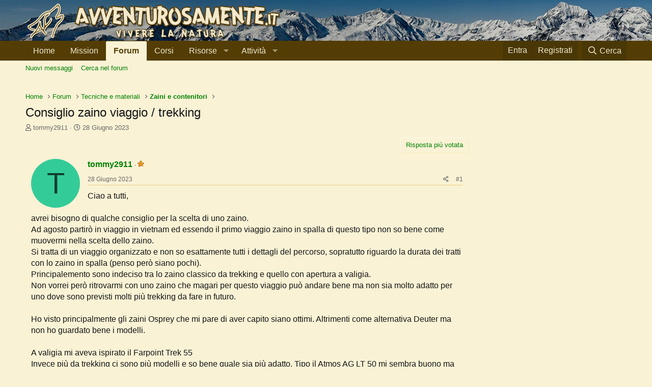

--- FILE ---
content_type: text/html; charset=utf-8
request_url: https://www.avventurosamente.it/xf/threads/consiglio-zaino-viaggio-trekking.62083/
body_size: 18328
content:
<!DOCTYPE html>
<html id="XF" lang="it-IT" dir="LTR"
	data-app="public"
	data-template="thread_view"
	data-container-key="node-118"
	data-content-key="thread-62083"
	data-logged-in="false"
	data-cookie-prefix="xf_"
	data-csrf="1768961443,cd08ec84c3e35f62edbc1a5b4fdc51dc"
	class="has-no-js template-thread_view"
	 data-run-jobs="">
<head>
	<!-- Google Tag Manager -->
	<script>(function(w,d,s,l,i){w[l]=w[l]||[];w[l].push({'gtm.start':
	new Date().getTime(),event:'gtm.js'});var f=d.getElementsByTagName(s)[0],
	j=d.createElement(s),dl=l!='dataLayer'?'&l='+l:'';j.async=true;j.src=
	'https://www.googletagmanager.com/gtm.js?id='+i+dl;f.parentNode.insertBefore(j,f);
	})(window,document,'script','dataLayer','GTM-5G9Q7ZM');</script>
	<!-- End Google Tag Manager -->
	
	<meta charset="utf-8" />
	<meta http-equiv="X-UA-Compatible" content="IE=Edge" />
	<meta name="viewport" content="width=device-width, initial-scale=1, viewport-fit=cover">

	
	
	

	<title>Consiglio zaino viaggio / trekking | Avventurosamente</title>

	<link rel="manifest" href="/xf/webmanifest.php">
	
		<meta name="theme-color" content="#533d04" />
	

	<meta name="apple-mobile-web-app-title" content="Avventurosamente">
	
		<link rel="apple-touch-icon" href="/xf/styles/default/xenforo/avventurosamente-logo-192.png">
	

	
		
		<meta name="description" content="Ciao a tutti,

avrei bisogno di qualche consiglio per la scelta di uno zaino.
Ad agosto partirò in viaggio in vietnam ed essendo il primo viaggio zaino in..." />
		<meta property="og:description" content="Ciao a tutti,

avrei bisogno di qualche consiglio per la scelta di uno zaino.
Ad agosto partirò in viaggio in vietnam ed essendo il primo viaggio zaino in spalla di questo tipo non so bene come muovermi nella scelta dello zaino.
Si tratta di un viaggio organizzato e non so esattamente tutti i..." />
		<meta property="twitter:description" content="Ciao a tutti,

avrei bisogno di qualche consiglio per la scelta di uno zaino.
Ad agosto partirò in viaggio in vietnam ed essendo il primo viaggio zaino in spalla di questo tipo non so bene come..." />
	
	
		<meta property="og:url" content="https://www.avventurosamente.it/xf/threads/consiglio-zaino-viaggio-trekking.62083/" />
	
		<link rel="canonical" href="https://www.avventurosamente.it/xf/threads/consiglio-zaino-viaggio-trekking.62083/" />
	

	
		
	
	
	<meta property="og:site_name" content="Avventurosamente" />


	
	
		
	
	
	<meta property="og:type" content="website" />


	
	
		
	
	
	
		<meta property="og:title" content="Consiglio zaino viaggio / trekking" />
		<meta property="twitter:title" content="Consiglio zaino viaggio / trekking" />
	


	
	
	
	
		
	
	
	
		<meta property="og:image" content="https://www.avventurosamente.it/xf/styles/default/xenforo/avventurosamente-logo-512.png" />
		<meta property="twitter:image" content="https://www.avventurosamente.it/xf/styles/default/xenforo/avventurosamente-logo-512.png" />
		<meta property="twitter:card" content="summary" />
	


	

	
	

	


	<link rel="preload" href="/xf/styles/fonts/fa/fa-regular-400.woff2?_v=5.15.3" as="font" type="font/woff2" crossorigin="anonymous" />


	<link rel="preload" href="/xf/styles/fonts/fa/fa-solid-900.woff2?_v=5.15.3" as="font" type="font/woff2" crossorigin="anonymous" />


<link rel="preload" href="/xf/styles/fonts/fa/fa-brands-400.woff2?_v=5.15.3" as="font" type="font/woff2" crossorigin="anonymous" />

	<link rel="stylesheet" href="/xf/css.php?css=public%3Anormalize.css%2Cpublic%3Afa.css%2Cpublic%3Acore.less%2Cpublic%3Aapp.less&amp;s=1&amp;l=3&amp;d=1757258819&amp;k=e46c15e6d6439db672cb83967dcd88a41225de76" />

	<link rel="stylesheet" href="/xf/css.php?css=public%3Acxf_horizontal_message_user_info.less%2Cpublic%3Amessage.less%2Cpublic%3Ashare_controls.less%2Cpublic%3Asiropu_ads_manager_ad.less%2Cpublic%3Astructured_list.less%2Cpublic%3Aextra.less&amp;s=1&amp;l=3&amp;d=1757258819&amp;k=caacd9953c32a23a8d1ad0a2f6d536fb8fc2bb0d" />
<style>

		.p-header {
		    background-image: url(https://www.avventurosamente.it/inverno.jpg);
		}
		
</style>

	
		<script src="/xf/js/xf/preamble.min.js?_v=c3b81c95"></script>
	


	
		<link rel="icon" type="image/png" href="https://www.avventurosamente.it/favicon.ico" sizes="32x32" />
	
	
	<script async src="https://www.googletagmanager.com/gtag/js?id=UA-7381021-1"></script>
	<script>
		window.dataLayer = window.dataLayer || [];
		function gtag(){dataLayer.push(arguments);}
		gtag('js', new Date());
		gtag('config', 'UA-7381021-1', {
			// 
			'custom_map': {'metric1': 'IDNodo'},
			
			
		});
		gtag('event', 'Forum', {'IDNodo': node-118});
	</script>

	
	
	
	
	
	
	
	<link rel="apple-touch-icon" sizes="180x180" href="/apple-touch-icon.png">
	<link rel="icon" type="image/png" sizes="32x32" href="/favicon-32x32.png">
	<link rel="icon" type="image/png" sizes="16x16" href="/favicon-16x16.png">
	<link rel="manifest" href="/site.webmanifest">
<script async src="https://pagead2.googlesyndication.com/pagead/js/adsbygoogle.js?client=ca-pub-2489923175151707"
     crossorigin="anonymous"></script>

</head>
<body data-template="thread_view">

	

		
			
		

		
	


	

		
			
		

		
	

	
<!-- Google Tag Manager (noscript) -->
<noscript><iframe src="https://www.googletagmanager.com/ns.html?id=GTM-5G9Q7ZM"
height="0" width="0" style="display:none;visibility:hidden"></iframe></noscript>
<!-- End Google Tag Manager (noscript) -->
	
<div class="p-pageWrapper" id="top">





<header class="p-header" id="header">
	<div class="p-header-inner">
		<div class="p-header-content">

			<div class="p-header-logo p-header-logo--image">
				<a href="https://www.avventurosamente.it/xf">
					<img src="https://www.avventurosamente.it/avventurosamenteL.png" srcset="" alt="Avventurosamente"
						width="" height="" />
				</a>
			</div>

			
	

		
			
		

		
	


		</div>
	</div>
</header>





	<div class="p-navSticky p-navSticky--primary" data-xf-init="sticky-header">
		
	<nav class="p-nav">
		<div class="p-nav-inner">
			<button type="button" class="button--plain p-nav-menuTrigger button" data-xf-click="off-canvas" data-menu=".js-headerOffCanvasMenu" tabindex="0" aria-label="Menu"><span class="button-text">
				<i aria-hidden="true"></i>
			</span></button>

			<div class="p-nav-smallLogo">
				<a href="https://www.avventurosamente.it/xf">
					<img src="https://www.avventurosamente.it/avventurosamenteL.png" srcset="" alt="Avventurosamente"
						width="" height="" />
				</a>
			</div>

			<div class="p-nav-scroller hScroller" data-xf-init="h-scroller" data-auto-scroll=".p-navEl.is-selected">
				<div class="hScroller-scroll">
					<ul class="p-nav-list js-offCanvasNavSource">
					
						<li>
							
	<div class="p-navEl " >
		

			
	
	<a href="https://www.avventurosamente.it/xf"
		class="p-navEl-link "
		
		data-xf-key="1"
		data-nav-id="home">Home</a>


			

		
		
	</div>

						</li>
					
						<li>
							
	<div class="p-navEl " >
		

			
	
	<a href="/xf/pagine/mission/"
		class="p-navEl-link "
		
		data-xf-key="2"
		data-nav-id="mission">Mission</a>


			

		
		
	</div>

						</li>
					
						<li>
							
	<div class="p-navEl is-selected" data-has-children="true">
		

			
	
	<a href="/xf/forums/"
		class="p-navEl-link p-navEl-link--splitMenu "
		
		
		data-nav-id="forums">Forum</a>


			<a data-xf-key="3"
				data-xf-click="menu"
				data-menu-pos-ref="< .p-navEl"
				class="p-navEl-splitTrigger"
				role="button"
				tabindex="0"
				aria-label="Toggle expanded"
				aria-expanded="false"
				aria-haspopup="true"></a>

		
		
			<div class="menu menu--structural" data-menu="menu" aria-hidden="true">
				<div class="menu-content">
					
						
	
	
	<a href="/xf/whats-new/posts/"
		class="menu-linkRow u-indentDepth0 js-offCanvasCopy "
		
		
		data-nav-id="newPosts">Nuovi messaggi</a>

	

					
						
	
	
	<a href="/xf/cerca/?type=post"
		class="menu-linkRow u-indentDepth0 js-offCanvasCopy "
		
		
		data-nav-id="searchForums">Cerca nel forum</a>

	

					
				</div>
			</div>
		
	</div>

						</li>
					
						<li>
							
	<div class="p-navEl " >
		

			
	
	<a href="https://corsi.avventurosamente.it/prodotti/"
		class="p-navEl-link "
		
		data-xf-key="4"
		data-nav-id="corsi">Corsi</a>


			

		
		
	</div>

						</li>
					
						<li>
							
	<div class="p-navEl " data-has-children="true">
		<a data-xf-key="5"
			data-xf-click="menu"
			data-menu-pos-ref="< .p-navEl"
			class="p-navEl-linkHolder"
			role="button"
			tabindex="0"
			aria-expanded="false"
			aria-haspopup="true">
			
	
	<span 
		class="p-navEl-link p-navEl-link--menuTrigger "
		
		
		data-nav-id="risorse">Risorse</span>

		</a>

		
		
			<div class="menu menu--structural" data-menu="menu" aria-hidden="true">
				<div class="menu-content">
					
						
	
	
	<a href="https://www.avventurosamente.it/xf/risorse/categorie/articoli-tecnici.1/"
		class="menu-linkRow u-indentDepth0 js-offCanvasCopy "
		
		
		data-nav-id="articolitecnici">Articoli tecnici</a>

	

					
						
	
	
	<a href="https://www.avventurosamente.it/xf/pagine/cerca/?do=prefix&amp;id=44"
		class="menu-linkRow u-indentDepth0 js-offCanvasCopy "
		
		
		data-nav-id="recensioni">Recensioni</a>

	

					
						
	
	
	<a href="https://www.avventurosamente.it/xf/media/albums/"
		class="menu-linkRow u-indentDepth0 js-offCanvasCopy "
		
		
		data-nav-id="foto">Foto</a>

	

					
						
	
	
	<a href="https://www.avventurosamente.it/xf/pagine/mappa/?do=home-excursion"
		class="menu-linkRow u-indentDepth0 js-offCanvasCopy "
		
		
		data-nav-id="traccegps">Tracce GPS</a>

	

					
						
	
	
	<a href="https://www.avventurosamente.it/xf/risorse/archivio-grandi-trekking.290/"
		class="menu-linkRow u-indentDepth0 js-offCanvasCopy "
		
		
		data-nav-id="granditrakking">Grandi trekking</a>

	

					
						
	
	
	<a href="https://www.avventurosamente.it/xf/risorse/categorie/downloads.2/"
		class="menu-linkRow u-indentDepth0 js-offCanvasCopy "
		
		
		data-nav-id="downloads">Downloads</a>

	

					
						
	
	
	<a href="https://www.avventurosamente.it/xf/risorse/categorie/links.3/"
		class="menu-linkRow u-indentDepth0 js-offCanvasCopy "
		
		
		data-nav-id="links">Links</a>

	

					
						
	
	
	<a href="https://www.avventurosamente.it/xf/risorse/categorie/glossario.4/?order=title&amp;direction=asc"
		class="menu-linkRow u-indentDepth0 js-offCanvasCopy "
		
		
		data-nav-id="glossario">Glossario</a>

	

					
						
	
	
	<a href="https://www.avventurosamente.it/xf/risorse/categorie/gadget.5/"
		class="menu-linkRow u-indentDepth0 js-offCanvasCopy "
		
		
		data-nav-id="gadget">Gadget</a>

	

					
				</div>
			</div>
		
	</div>

						</li>
					
						<li>
							
	<div class="p-navEl " data-has-children="true">
		<a data-xf-key="6"
			data-xf-click="menu"
			data-menu-pos-ref="< .p-navEl"
			class="p-navEl-linkHolder"
			role="button"
			tabindex="0"
			aria-expanded="false"
			aria-haspopup="true">
			
	
	<span 
		class="p-navEl-link p-navEl-link--menuTrigger "
		
		
		data-nav-id="attivita">Attività</span>

		</a>

		
		
			<div class="menu menu--structural" data-menu="menu" aria-hidden="true">
				<div class="menu-content">
					
						
	
	
	<a href="https://www.avventurosamente.it/xf/pagine/cerca/?do=prefix&amp;id=1"
		class="menu-linkRow u-indentDepth0 js-offCanvasCopy "
		
		
		data-nav-id="attivitaproposte">Attività proposte</a>

	

					
						
	
	
	<a href="https://www.avventurosamente.it/xf/pagine/cerca/?do=prefix&amp;id=3.4.5.6.7.8.9.10.11.12.13.14.15.16.71.72.73"
		class="menu-linkRow u-indentDepth0 js-offCanvasCopy "
		
		
		data-nav-id="archivioattivita">Archivio attività</a>

	

					
						
	
	
	<a href="/xf/forums/luoghi-e-attivit%C3%A0.155/"
		class="menu-linkRow u-indentDepth0 js-offCanvasCopy "
		
		
		data-nav-id="sezioniregionali">Sezioni regionali</a>

	

					
						
	
	
	<a href="https://www.avventurosamente.it/xf/pagine/cerca/?do=prefix&amp;id=73"
		class="menu-linkRow u-indentDepth0 js-offCanvasCopy "
		
		
		data-nav-id="raduni">Raduni</a>

	

					
						
	
	
	<a href="https://www.avventurosamente.it/xf/threads/progetto-pulizia-sentieri.43242/"
		class="menu-linkRow u-indentDepth0 js-offCanvasCopy "
		
		
		data-nav-id="puliziasentieri">Pulizia sentieri</a>

	

					
						
	
	
	<a href="https://www.avventurosamente.it/xf/risorse/geocaching-survival-cache.222/"
		class="menu-linkRow u-indentDepth0 js-offCanvasCopy "
		
		
		data-nav-id="survivalcache">Survival cache</a>

	

					
				</div>
			</div>
		
	</div>

						</li>
					
					</ul>
				</div>
			</div>

			<div class="p-nav-opposite">
				<div class="p-navgroup p-account p-navgroup--guest">
					
						<a href="/xf/login/" class="p-navgroup-link p-navgroup-link--textual p-navgroup-link--logIn"
							data-xf-click="overlay" data-follow-redirects="on">
							<span class="p-navgroup-linkText">Entra</span>
						</a>
						
							<a href="/xf/register/" class="p-navgroup-link p-navgroup-link--textual p-navgroup-link--register"
								data-xf-click="overlay" data-follow-redirects="on">
								<span class="p-navgroup-linkText">Registrati</span>
							</a>
						
					
				</div>

				<div class="p-navgroup p-discovery">
					<a href="/xf/whats-new/"
						class="p-navgroup-link p-navgroup-link--iconic p-navgroup-link--whatsnew"
						aria-label="Novità"
						title="Novità">
						<i aria-hidden="true"></i>
						<span class="p-navgroup-linkText">Novità</span>
					</a>

					
						<a href="/xf/cerca/"
							class="p-navgroup-link p-navgroup-link--iconic p-navgroup-link--search"
							data-xf-click="menu"
							data-xf-key="/"
							aria-label="Cerca"
							aria-expanded="false"
							aria-haspopup="true"
							title="Cerca">
							<i aria-hidden="true"></i>
							<span class="p-navgroup-linkText">Cerca</span>
						</a>
						<div class="menu menu--structural menu--wide" data-menu="menu" aria-hidden="true">
							<form action="/xf/cerca/search" method="post"
								class="menu-content"
								data-xf-init="quick-search">

								<h3 class="menu-header">Cerca</h3>
								
								<div class="menu-row">
									
										<div class="inputGroup inputGroup--joined">
											<input type="text" class="input" name="keywords" placeholder="Cerca…" aria-label="Cerca" data-menu-autofocus="true" />
											
			<select name="constraints" class="js-quickSearch-constraint input" aria-label="Search within">
				<option value="">In tutto il sito</option>
<option value="{&quot;search_type&quot;:&quot;post&quot;}">Discussioni</option>
<option value="{&quot;search_type&quot;:&quot;post&quot;,&quot;c&quot;:{&quot;nodes&quot;:[118],&quot;child_nodes&quot;:1}}">In questo forum</option>
<option value="{&quot;search_type&quot;:&quot;post&quot;,&quot;c&quot;:{&quot;thread&quot;:62083}}">In questa Discussione</option>

			</select>
		
										</div>
									
								</div>

								
								<div class="menu-row">
									<label class="iconic"><input type="checkbox"  name="c[title_only]" value="1" /><i aria-hidden="true"></i><span class="iconic-label">Cerca solo tra i titoli

												
													<span tabindex="0" role="button"
														data-xf-init="tooltip" data-trigger="hover focus click" title="Tags will also be searched">

														<i class="fa--xf far fa-question-circle u-muted u-smaller" aria-hidden="true"></i>
													</span></span></label>

								</div>
								
								<div class="menu-row">
									<div class="inputGroup">
										<span class="inputGroup-text" id="ctrl_search_menu_by_member">Da:</span>
										<input type="text" class="input" name="c[users]" data-xf-init="auto-complete" placeholder="Membro" aria-labelledby="ctrl_search_menu_by_member" />
									</div>
								</div>
								
<div class="menu-footer">
									<span class="menu-footer-controls">
										<button type="submit" class="button--primary button button--icon button--icon--search"><span class="button-text">Cerca</span></button>
										<a href="/xf/cerca/" class="button"><span class="button-text">Ricerca Avanzata…</span></a>
									</span>
								</div>

								<input type="hidden" name="_xfToken" value="1768961443,cd08ec84c3e35f62edbc1a5b4fdc51dc" />
							</form>
						</div>
					
				</div>
			</div>
		</div>
	</nav>

	</div>
	
	
		<div class="p-sectionLinks">
			<div class="p-sectionLinks-inner hScroller" data-xf-init="h-scroller">
				<div class="hScroller-scroll">
					<ul class="p-sectionLinks-list">
					
						<li>
							
	<div class="p-navEl " >
		

			
	
	<a href="/xf/whats-new/posts/"
		class="p-navEl-link "
		
		data-xf-key="alt+1"
		data-nav-id="newPosts">Nuovi messaggi</a>


			

		
		
	</div>

						</li>
					
						<li>
							
	<div class="p-navEl " >
		

			
	
	<a href="/xf/cerca/?type=post"
		class="p-navEl-link "
		
		data-xf-key="alt+2"
		data-nav-id="searchForums">Cerca nel forum</a>


			

		
		
	</div>

						</li>
					
					</ul>
				</div>
			</div>
		</div>
	



<div class="offCanvasMenu offCanvasMenu--nav js-headerOffCanvasMenu" data-menu="menu" aria-hidden="true" data-ocm-builder="navigation">
	<div class="offCanvasMenu-backdrop" data-menu-close="true"></div>
	<div class="offCanvasMenu-content">
		<div class="offCanvasMenu-header">
			Menu
			<a class="offCanvasMenu-closer" data-menu-close="true" role="button" tabindex="0" aria-label="Chiudi"></a>
		</div>
		
			<div class="p-offCanvasRegisterLink">
				<div class="offCanvasMenu-linkHolder">
					<a href="/xf/login/" class="offCanvasMenu-link" data-xf-click="overlay" data-menu-close="true">
						Entra
					</a>
				</div>
				<hr class="offCanvasMenu-separator" />
				
					<div class="offCanvasMenu-linkHolder">
						<a href="/xf/register/" class="offCanvasMenu-link" data-xf-click="overlay" data-menu-close="true">
							Registrati
						</a>
					</div>
					<hr class="offCanvasMenu-separator" />
				
			</div>
		
		<div class="js-offCanvasNavTarget"></div>
		<div class="offCanvasMenu-installBanner js-installPromptContainer" style="display: none;" data-xf-init="install-prompt">
			<div class="offCanvasMenu-installBanner-header">Installa l'app</div>
			<button type="button" class="js-installPromptButton button"><span class="button-text">Installa</span></button>
		</div>
	</div>
</div>

<div class="p-body">
	<div class="p-body-inner">
		<!--XF:EXTRA_OUTPUT-->


		

		

		<div class="samCodeUnit samAlignCenter" data-position="container_breadcrumb_top_above"><div class="samItem" data-xf-init="sam-item sam-monitor" data-id="22" data-cl="2" data-cv="true" data-cc="true"><script async src="https://pagead2.googlesyndication.com/pagead/js/adsbygoogle.js?client=ca-pub-2489923175151707"
     crossorigin="anonymous"></script><!-- Disp2 --><ins class="adsbygoogle"
     style="display:block"
     data-ad-client="ca-pub-2489923175151707"
     data-ad-slot="2375876234"
     data-ad-format="auto"
     data-full-width-responsive="true"></ins><script>(adsbygoogle = window.adsbygoogle || []).push({});</script></div></div>

		
	
		<ul class="p-breadcrumbs "
			itemscope itemtype="https://schema.org/BreadcrumbList">
		
			

			
			
				
				
	<li itemprop="itemListElement" itemscope itemtype="https://schema.org/ListItem">
		<a href="https://www.avventurosamente.it/xf" itemprop="item">
			<span itemprop="name">Home</span>
		</a>
		<meta itemprop="position" content="1" />
	</li>

			

			
				
				
	<li itemprop="itemListElement" itemscope itemtype="https://schema.org/ListItem">
		<a href="/xf/forums/" itemprop="item">
			<span itemprop="name">Forum</span>
		</a>
		<meta itemprop="position" content="2" />
	</li>

			
			
				
				
	<li itemprop="itemListElement" itemscope itemtype="https://schema.org/ListItem">
		<a href="/xf/categorie/tecniche-e-materiali.5/" itemprop="item">
			<span itemprop="name">Tecniche e materiali</span>
		</a>
		<meta itemprop="position" content="3" />
	</li>

			
				
				
	<li itemprop="itemListElement" itemscope itemtype="https://schema.org/ListItem">
		<a href="/xf/forums/zaini-e-contenitori.118/" itemprop="item">
			<span itemprop="name">Zaini e contenitori</span>
		</a>
		<meta itemprop="position" content="4" />
	</li>

			

		
		</ul>
	

		
	

		
			
		

		
	



		


	<noscript><div class="blockMessage blockMessage--important blockMessage--iconic u-noJsOnly">JavaScript è disabilitato. Per una migliore esperienza si prega di attivare JavaScript sul suo browser.</div></noscript>

		
	<div class="blockMessage blockMessage--important blockMessage--iconic js-browserWarning" style="display: none">Stai usando un browser molto obsoleto. Puoi incorrere in problemi di visualizzazione di questo e altri siti oltre che in problemi di sicurezza. .<br />Dovresti aggiornarlo oppure <a href="https://www.google.com/chrome/browser/" target="_blank"> usarne uno alternativo, moderno e sicuro</a>.</div>


		
			<div class="p-body-header">
			
				
					<div class="p-title ">
					
						
							<h1 class="p-title-value">Consiglio zaino viaggio / trekking</h1>
						
						
					
					</div>
				

				
					<div class="p-description">
	<ul class="listInline listInline--bullet">
		<li>
			<i class="fa--xf far fa-user" aria-hidden="true" title="Creatore Discussione"></i>
			<span class="u-srOnly">Creatore Discussione</span>

			<a href="/xf/utenti/tommy2911.33659/" class="username  u-concealed" dir="auto" itemprop="name" data-user-id="33659" data-xf-init="member-tooltip">tommy2911</a>
		</li>
		<li>
			<i class="fa--xf far fa-clock" aria-hidden="true" title="Data di Inizio"></i>
			<span class="u-srOnly">Data di Inizio</span>

			<a href="/xf/threads/consiglio-zaino-viaggio-trekking.62083/" class="u-concealed"><time  class="u-dt" dir="auto" datetime="2023-06-28T09:55:13+0200" data-time="1687938913" data-date-string="28 Giugno 2023" data-time-string="09:55" title="28 Giugno 2023 alle 09:55">28 Giugno 2023</time></a>
		</li>
		
	</ul>
</div>
				
			
			</div>
		

		<div class="p-body-main p-body-main--withSidebar ">
			
			<div class="p-body-contentCol"></div>
			
				<div class="p-body-sidebarCol"></div>
			

			

			<div class="p-body-content">
				
	

		
			
		

		
	


				<div class="p-body-pageContent">
	












	
	
	
		
	
	
	


	
	
	
		
	
	
	


	
	
		
	
	
	


	
	












	

	
		
	









	

		
			
		

		
	











	

		
			
		

		
	



	

		
			
		

		
	



<div class="block block--messages" data-xf-init="" data-type="post" data-href="/xf/inline-mod/" data-search-target="*">

	<span class="u-anchorTarget" id="posts"></span>

	
		
	

	

	<div class="block-outer"><div class="block-outer-opposite">
				<div class="buttonGroup">
				
					
						
						
						
						
						

						<a href="https://www.avventurosamente.it/xf/pagine/cerca/?do=mlpt&amp;tid=62083" class="button--link button"><span class="button-text">Risposta più votata</span></a>
						
					
				
				</div>
			</div></div>

	

	
		
	<div class="block-outer js-threadStatusField"></div>

	

	<div class="block-container lbContainer"
		data-xf-init="lightbox select-to-quote"
		data-message-selector=".js-post"
		data-lb-id="thread-62083"
		data-lb-universal="0">

		<div class="block-body js-replyNewMessageContainer">
			
				


	

		
			
		

		
	



					

					
						

	
	





	

	
	<article class="message message--post js-post js-inlineModContainer  "
		data-author="tommy2911"
		data-content="post-1103218"
		id="js-post-1103218">

		<span class="u-anchorTarget" id="post-1103218"></span>

		
			<div class="message-inner">
				
					<div class="message-cell message-cell--user">
						


	
		<section itemscope itemtype="https://schema.org/Person" class="message-user">
		
		<div class="message-avatar ">
			<div class="message-avatar-wrapper">
				
	
		<a href="/xf/utenti/tommy2911.33659/" class="avatar avatar--m avatar--default avatar--default--dynamic" data-user-id="33659" data-xf-init="member-tooltip" style="background-color: #33cc99; color: #0f3d2e">
			<span class="avatar-u33659-m" role="img" aria-label="tommy2911">T</span> 
		</a>
		
	
								
					
				
			</div>
		</div>
		<div class="message-userDetails">
			<h4 class="message-name"><a href="/xf/utenti/tommy2911.33659/" class="username " dir="auto" itemprop="name" data-user-id="33659" data-xf-init="member-tooltip">tommy2911</a></h4>
			<h5 class="userTitle message-userTitle" dir="auto" itemprop="jobTitle"><img src="https://www.avventurosamente.it/xf/styles/default/xenforo/star1.png"/></h5>
			
		</div>
		
			
			
		
		<span class="message-userArrow"></span>
	</section>


					</div>
				

				
					
	<div class="message-cell message-cell--main">

					
						<div class="message-main js-quickEditTarget">

							
								

	<header class="message-attribution message-attribution--split">
		<ul class="message-attribution-main listInline ">
			
			
			<li class="u-concealed">
				<a href="/xf/threads/consiglio-zaino-viaggio-trekking.62083/post-1103218" rel="nofollow">
					<time  class="u-dt" dir="auto" datetime="2023-06-28T09:55:13+0200" data-time="1687938913" data-date-string="28 Giugno 2023" data-time-string="09:55" title="28 Giugno 2023 alle 09:55" itemprop="datePublished">28 Giugno 2023</time>
				</a>
			</li>
			
		</ul>

		<ul class="message-attribution-opposite message-attribution-opposite--list ">
			
			<li>
				<a href="/xf/threads/consiglio-zaino-viaggio-trekking.62083/post-1103218"
					class="message-attribution-gadget"
					data-xf-init="share-tooltip"
					data-href="/xf/posts/1103218/share"
					aria-label="Condividi"
					rel="nofollow">
					<i class="fa--xf far fa-share-alt" aria-hidden="true"></i>
				</a>
			</li>
			
			
				<li>
					<a href="/xf/threads/consiglio-zaino-viaggio-trekking.62083/post-1103218" rel="nofollow">
						#1
					</a>
				</li>
			
		</ul>
	</header>

							

							<div class="message-content js-messageContent">
							

								
									
	
	
	

								

								
									

	<div class="message-userContent lbContainer js-lbContainer "
		data-lb-id="post-1103218"
		data-lb-caption-desc="tommy2911 &middot; 28 Giugno 2023 alle 09:55">

		
			

	

		

		<article class="message-body js-selectToQuote">
			
				
			
			
				

	

		
			
		

		
	

<div class="bbWrapper">Ciao a tutti,<br />
<br />
avrei bisogno di qualche consiglio per la scelta di uno zaino.<br />
Ad agosto partirò in viaggio in vietnam ed essendo il primo viaggio zaino in spalla di questo tipo non so bene come muovermi nella scelta dello zaino.<br />
Si tratta di un viaggio organizzato e non so esattamente tutti i dettagli del percorso, sopratutto riguardo la durata dei tratti con lo zaino in spalla (penso però siano pochi).<br />
Principalemento sono indeciso tra lo zaino classico da trekking e quello con apertura a valigia.<br />
Non vorrei però ritrovarmi con uno zaino che magari per questo viaggio può andare bene ma non sia molto adatto per uno dove sono previsti molti più trekking da fare in futuro.<br />
<br />
Ho visto principalmente gli zaini Osprey che mi pare di aver capito siano ottimi. Altrimenti come alternativa Deuter ma non ho guardato bene i modelli.<br />
<br />
A valigia mi aveva ispirato il Farpoint Trek 55<br />
Invece più da trekking ci sono più modelli e so bene quale sia più adatto. Tipo il Atmos AG LT 50 mi sembra buono ma non ho capito bene le differenze con gli altri della serie. Magari ci sono modelli più adatti.<br />
<br />
Pensavo ad uno zaino sui 50 litri circa per poi accoppiarlo ad uno da giorno sui 20 litri (tipo osprey Daylite Plus).<br />
<br />
Altezza 175, budget direi intorno ai 150/200€ (tenendo conto che su amazon i prezzi sono più bassi rispetto al listino Osprey).<br />
<br />
Grazie</div>

	

		
			
		

		
	

			
			<div class="js-selectToQuoteEnd">&nbsp;</div>
			
				
			
		</article>
		
		

		
			

	

		

		
	</div>

								

								
									
	
		<div class="message-lastEdit">
			
				Ultima modifica: <time  class="u-dt" dir="auto" datetime="2023-06-28T11:00:07+0200" data-time="1687942807" data-date-string="28 Giugno 2023" data-time-string="11:00" title="28 Giugno 2023 alle 11:00" itemprop="dateModified">28 Giugno 2023</time>
			
		</div>
	

								

								
								
								

									
	

		
			
		

		
	


	


	

		
			
		

		
	

								

							
							</div>

							
								
	<footer class="message-footer">
		

		<div class="reactionsBar js-reactionsList ">
			
		</div>

		<div class="js-historyTarget message-historyTarget toggleTarget" data-href="trigger-href"></div>
	</footer>
	<header class="message-attribution message-attribution--split"></header>

							
						</div>

					
					</div>
				
			</div>
		
	</article>

	
	

					

					

				
<div class="samCodeUnit samAlignCenter" data-position="post_below_container_1"><div class="samItem" data-xf-init="sam-item sam-monitor" data-id="27" data-cl="2" data-cv="true" data-cc="true"><script async src="https://pagead2.googlesyndication.com/pagead/js/adsbygoogle.js?client=ca-pub-2489923175151707"
     crossorigin="anonymous"></script><ins class="adsbygoogle"
     style="display:block"
     data-ad-format="fluid"
     data-ad-layout-key="-gp-1p+u-8t+qs"
     data-ad-client="ca-pub-2489923175151707"
     data-ad-slot="8579511871"></ins><script>(adsbygoogle = window.adsbygoogle || []).push({});</script><header class="message-attribution message-attribution--split"></header></div></div>



	

		
			
		

		
	



					

					
						

	
	





	

	
	<article class="message message--post js-post js-inlineModContainer  "
		data-author="_Manuel_"
		data-content="post-1103229"
		id="js-post-1103229">

		<span class="u-anchorTarget" id="post-1103229"></span>

		
			<div class="message-inner">
				
					<div class="message-cell message-cell--user">
						


	
		<section itemscope itemtype="https://schema.org/Person" class="message-user">
		
		<div class="message-avatar ">
			<div class="message-avatar-wrapper">
				
	
		<a href="/xf/utenti/_manuel_.2196/" class="avatar avatar--m" data-user-id="2196" data-xf-init="member-tooltip">
			<img src="/xf/data/avatars/m/2/2196.jpg?1431123763"  alt="_Manuel_" class="avatar-u2196-m" width="96" height="96" loading="lazy" itemprop="image" /> 
		</a>
		
	
								
					
				
			</div>
		</div>
		<div class="message-userDetails">
			<h4 class="message-name"><a href="/xf/utenti/_manuel_.2196/" class="username " dir="auto" itemprop="name" data-user-id="2196" data-xf-init="member-tooltip">_Manuel_</a></h4>
			<h5 class="userTitle message-userTitle" dir="auto" itemprop="jobTitle"><img src="https://www.avventurosamente.it/xf/styles/default/xenforo/star7.png"/></h5>
			
		</div>
		
			
			
		
		<span class="message-userArrow"></span>
	</section>


					</div>
				

				
					
	<div class="message-cell message-cell--main">

					
						<div class="message-main js-quickEditTarget">

							
								

	<header class="message-attribution message-attribution--split">
		<ul class="message-attribution-main listInline ">
			
			
			<li class="u-concealed">
				<a href="/xf/threads/consiglio-zaino-viaggio-trekking.62083/post-1103229" rel="nofollow">
					<time  class="u-dt" dir="auto" datetime="2023-06-28T11:50:46+0200" data-time="1687945846" data-date-string="28 Giugno 2023" data-time-string="11:50" title="28 Giugno 2023 alle 11:50" itemprop="datePublished">28 Giugno 2023</time>
				</a>
			</li>
			
		</ul>

		<ul class="message-attribution-opposite message-attribution-opposite--list ">
			
			<li>
				<a href="/xf/threads/consiglio-zaino-viaggio-trekking.62083/post-1103229"
					class="message-attribution-gadget"
					data-xf-init="share-tooltip"
					data-href="/xf/posts/1103229/share"
					aria-label="Condividi"
					rel="nofollow">
					<i class="fa--xf far fa-share-alt" aria-hidden="true"></i>
				</a>
			</li>
			
			
				<li>
					<a href="/xf/threads/consiglio-zaino-viaggio-trekking.62083/post-1103229" rel="nofollow">
						#2
					</a>
				</li>
			
		</ul>
	</header>

							

							<div class="message-content js-messageContent">
							

								
									
	
	
	

								

								
									

	<div class="message-userContent lbContainer js-lbContainer "
		data-lb-id="post-1103229"
		data-lb-caption-desc="_Manuel_ &middot; 28 Giugno 2023 alle 11:50">

		

		<article class="message-body js-selectToQuote">
			
				
			
			
				

	

		
			
		

		
	

<div class="bbWrapper">Se devi fare un trekking sarebbe preferibile uno zaino con intelaiatura rigida o semirigida, se cerchi uno zaino da viaggio sarebbe meglio non avesse intelaiatura e che fosse conforme alle varie direttive di imbarco. Se ti muovi molto in macchina l'intelaiatura tornerà a dare fastidio quando il tuo zaino dovrà essere ammassato insieme a quello degli altri partecipanti al viaggio. Se invece farai un viaggio indipendente, da solo, prevalentemente camminando allora cercatene uno con appunto un telaio.<br />
Io non comprerei mai uno zaino da un catalogo, mentre una valigia si. Uno zaino me lo devo portare sulle spalle ed è fondamentale il feeling che sento quando lo indosso. Vai in un negozio che abbia un po' di scelta e provane qualcuno, magari chiedendo di poterci mettere dentro una o due matasse di corda in modo da simulare un po' di peso e poi facci un giretto all'interno del negozio.</div>

	

		
			
		

		
	

			
			<div class="js-selectToQuoteEnd">&nbsp;</div>
			
				
			
		</article>
		
		

		

		
	</div>

								

								
									
	

								

								
								
								

									
	

		
			
		

		
	


	


	

		
			
		

		
	

								

							
							</div>

							
								
	<footer class="message-footer">
		

		<div class="reactionsBar js-reactionsList is-active">
			
	
	
		<ul class="reactionSummary">
		
			<li><span class="reaction reaction--small reaction--1" data-reaction-id="1"><i aria-hidden="true"></i><img src="[data-uri]" class="reaction-sprite js-reaction" alt="Mi piace" title="Mi piace" /></span></li>
		
		</ul>
	


<span class="u-srOnly">Reactions:</span>
<a class="reactionsBar-link" href="/xf/posts/1103229/reactions" data-xf-click="overlay" data-cache="false" rel="nofollow"><bdi>MatteoLapse</bdi> e <bdi>paiolo</bdi></a>
		</div>

		<div class="js-historyTarget message-historyTarget toggleTarget" data-href="trigger-href"></div>
	</footer>
	<header class="message-attribution message-attribution--split"></header>

							
						</div>

					
					</div>
				
			</div>
		
	</article>

	
	

					

					

				

	

		
			
		

		
	




	

		
			
		

		
	



					

					
						

	
	





	

	
	<article class="message message--post js-post js-inlineModContainer  "
		data-author="MatteoLapse"
		data-content="post-1103254"
		id="js-post-1103254">

		<span class="u-anchorTarget" id="post-1103254"></span>

		
			<div class="message-inner">
				
					<div class="message-cell message-cell--user">
						


	
		<section itemscope itemtype="https://schema.org/Person" class="message-user">
		
		<div class="message-avatar ">
			<div class="message-avatar-wrapper">
				
	
		<a href="/xf/utenti/matteolapse.33611/" class="avatar avatar--m" data-user-id="33611" data-xf-init="member-tooltip">
			<img src="/xf/data/avatars/m/33/33611.jpg?1686637319" srcset="/xf/data/avatars/l/33/33611.jpg?1686637319 2x" alt="MatteoLapse" class="avatar-u33611-m" width="96" height="96" loading="lazy" itemprop="image" /> 
		</a>
		
	
								
					
				
			</div>
		</div>
		<div class="message-userDetails">
			<h4 class="message-name"><a href="/xf/utenti/matteolapse.33611/" class="username " dir="auto" itemprop="name" data-user-id="33611" data-xf-init="member-tooltip">MatteoLapse</a></h4>
			<h5 class="userTitle message-userTitle" dir="auto" itemprop="jobTitle"><img src="https://www.avventurosamente.it/xf/styles/default/xenforo/star2.png"/></h5>
			
		</div>
		
			
			
		
		<span class="message-userArrow"></span>
	</section>


					</div>
				

				
					
	<div class="message-cell message-cell--main">

					
						<div class="message-main js-quickEditTarget">

							
								

	<header class="message-attribution message-attribution--split">
		<ul class="message-attribution-main listInline ">
			
			
			<li class="u-concealed">
				<a href="/xf/threads/consiglio-zaino-viaggio-trekking.62083/post-1103254" rel="nofollow">
					<time  class="u-dt" dir="auto" datetime="2023-06-28T15:12:22+0200" data-time="1687957942" data-date-string="28 Giugno 2023" data-time-string="15:12" title="28 Giugno 2023 alle 15:12" itemprop="datePublished">28 Giugno 2023</time>
				</a>
			</li>
			
		</ul>

		<ul class="message-attribution-opposite message-attribution-opposite--list ">
			
			<li>
				<a href="/xf/threads/consiglio-zaino-viaggio-trekking.62083/post-1103254"
					class="message-attribution-gadget"
					data-xf-init="share-tooltip"
					data-href="/xf/posts/1103254/share"
					aria-label="Condividi"
					rel="nofollow">
					<i class="fa--xf far fa-share-alt" aria-hidden="true"></i>
				</a>
			</li>
			
			
				<li>
					<a href="/xf/threads/consiglio-zaino-viaggio-trekking.62083/post-1103254" rel="nofollow">
						#3
					</a>
				</li>
			
		</ul>
	</header>

							

							<div class="message-content js-messageContent">
							

								
									
	
	
	

								

								
									

	<div class="message-userContent lbContainer js-lbContainer "
		data-lb-id="post-1103254"
		data-lb-caption-desc="MatteoLapse &middot; 28 Giugno 2023 alle 15:12">

		

		<article class="message-body js-selectToQuote">
			
				
			
			
				

	

		
			
		

		
	

<div class="bbWrapper">Uno zaino da trekking serve per camminare e portare peso sulle spalle, deve essere comodo, per sapere se è comodo devi indossare qualche modello, magari di diverse tipologie(schienale strutturato, non strutturato, senza schienale...) Capisci cosa dovrai trasportare in termini di volume e peso e cerca per quanto ti sia possibile di capire per quali distanze dovrai indossarlo e su quali percorsi.</div>

	

		
			
		

		
	

			
			<div class="js-selectToQuoteEnd">&nbsp;</div>
			
				
			
		</article>
		
		

		

		
	</div>

								

								
									
	

								

								
								
								

									
	

		
			
		

		
	


	


	

		
			
		

		
	

								

							
							</div>

							
								
	<footer class="message-footer">
		

		<div class="reactionsBar js-reactionsList ">
			
		</div>

		<div class="js-historyTarget message-historyTarget toggleTarget" data-href="trigger-href"></div>
	</footer>
	<header class="message-attribution message-attribution--split"></header>

							
						</div>

					
					</div>
				
			</div>
		
	</article>

	
	

					

					

				

	

		
			
		

		
	


			
		</div>
	</div>

	
		<div class="block-outer block-outer--after">
			
				

				
				
					<div class="block-outer-opposite">
						
							<a href="/xf/login/" class="button--link button--wrap button" data-xf-click="overlay"><span class="button-text">
								Devi accedere o registrarti per rispondere qui.
							</span></a>
						
					</div>
				
			
		</div>
	

	
	

</div>


	

		
			
		

		
	












	
	<div class="block" >
		<div class="block-container">
			
				<h3 class="block-header">Discussioni simili</h3>
				<div class="block-body">
					<div class="structItemContainer">
						
							

	

	<div class="structItem structItem--thread js-inlineModContainer js-threadListItem-63644" data-author="ceridwen">

	
		<div class="structItem-cell structItem-cell--icon">
			<div class="structItem-iconContainer">
				<a href="/xf/utenti/ceridwen.34749/" class="avatar avatar--s avatar--default avatar--default--dynamic" data-user-id="34749" data-xf-init="member-tooltip" style="background-color: #cc9933; color: #3d2e0f">
			<span class="avatar-u34749-s" role="img" aria-label="ceridwen">C</span> 
		</a>
				
			</div>
		</div>
	

	
		<div class="structItem-cell structItem-cell--main" data-xf-init="touch-proxy">
			

			<div class="structItem-title">
				
				
				<a href="/xf/threads/consiglio-su-zaino-trekking-per-tenda-economico-ottimo-se-posso-portarlo-in-viaggio.63644/" class="" data-tp-primary="on" data-xf-init="preview-tooltip" data-preview-url="/xf/threads/consiglio-su-zaino-trekking-per-tenda-economico-ottimo-se-posso-portarlo-in-viaggio.63644/preview">Consiglio su zaino trekking per tenda economico, ottimo se posso portarlo in viaggio</a>
			</div>

			<div class="structItem-minor">
				

				
					<ul class="structItem-parts">
						<li><a href="/xf/utenti/ceridwen.34749/" class="username " dir="auto" itemprop="name" data-user-id="34749" data-xf-init="member-tooltip">ceridwen</a></li>
						<li class="structItem-startDate"><a href="/xf/threads/consiglio-su-zaino-trekking-per-tenda-economico-ottimo-se-posso-portarlo-in-viaggio.63644/" rel="nofollow"><time  class="u-dt" dir="auto" datetime="2024-08-07T16:18:02+0200" data-time="1723040282" data-date-string="7 Agosto 2024" data-time-string="16:18" title="7 Agosto 2024 alle 16:18">7 Agosto 2024</time></a></li>
						
							<li><a href="/xf/forums/zaini-e-contenitori.118/">Zaini e contenitori</a></li>
						
					</ul>

					
						<span class="structItem-pageJump">
						
							<a href="/xf/threads/consiglio-su-zaino-trekking-per-tenda-economico-ottimo-se-posso-portarlo-in-viaggio.63644/page-2">2</a>
						
						</span>
					
				
			</div>
		</div>
	

	
		<div class="structItem-cell structItem-cell--meta" title="First message reaction score: 0">
			<dl class="pairs pairs--justified">
				<dt>Risposte</dt>
				<dd>23</dd>
			</dl>
			<dl class="pairs pairs--justified structItem-minor">
				<dt>Visite</dt>
				<dd>4K</dd>
			</dl>
		</div>
	

	
		<div class="structItem-cell structItem-cell--latest">
			
				<a href="/xf/threads/consiglio-su-zaino-trekking-per-tenda-economico-ottimo-se-posso-portarlo-in-viaggio.63644/latest" rel="nofollow"><time  class="structItem-latestDate u-dt" dir="auto" datetime="2024-10-18T15:11:06+0200" data-time="1729257066" data-date-string="18 Ottobre 2024" data-time-string="15:11" title="18 Ottobre 2024 alle 15:11">18 Ottobre 2024</time></a>
				<div class="structItem-minor">
					
						<a href="/xf/utenti/marcib92.34804/" class="username " dir="auto" itemprop="name" data-user-id="34804" data-xf-init="member-tooltip">MarciB92</a>
					
				</div>
			
		</div>
	

	
		<div class="structItem-cell structItem-cell--icon structItem-cell--iconEnd">
			<div class="structItem-iconContainer">
				
					<a href="/xf/utenti/marcib92.34804/" class="avatar avatar--xxs" data-user-id="34804" data-xf-init="member-tooltip">
			<img src="/xf/data/avatars/s/34/34804.jpg?1721053857"  alt="MarciB92" class="avatar-u34804-s" width="48" height="48" loading="lazy" /> 
		</a>
				
			</div>
		</div>
	

	</div>

						
							

	

	<div class="structItem structItem--thread js-inlineModContainer js-threadListItem-50710" data-author="Yikaria">

	
		<div class="structItem-cell structItem-cell--icon">
			<div class="structItem-iconContainer">
				<a href="/xf/utenti/yikaria.17838/" class="avatar avatar--s avatar--default avatar--default--dynamic" data-user-id="17838" data-xf-init="member-tooltip" style="background-color: #33cc33; color: #0f3d0f">
			<span class="avatar-u17838-s" role="img" aria-label="Yikaria">Y</span> 
		</a>
				
			</div>
		</div>
	

	
		<div class="structItem-cell structItem-cell--main" data-xf-init="touch-proxy">
			

			<div class="structItem-title">
				
				
				<a href="/xf/threads/consiglio-zaino-per-viaggio-di-pi%C3%B9-anni.50710/" class="" data-tp-primary="on" data-xf-init="preview-tooltip" data-preview-url="/xf/threads/consiglio-zaino-per-viaggio-di-pi%C3%B9-anni.50710/preview">Consiglio zaino per viaggio di più anni</a>
			</div>

			<div class="structItem-minor">
				

				
					<ul class="structItem-parts">
						<li><a href="/xf/utenti/yikaria.17838/" class="username " dir="auto" itemprop="name" data-user-id="17838" data-xf-init="member-tooltip">Yikaria</a></li>
						<li class="structItem-startDate"><a href="/xf/threads/consiglio-zaino-per-viaggio-di-pi%C3%B9-anni.50710/" rel="nofollow"><time  class="u-dt" dir="auto" datetime="2018-09-30T12:26:12+0200" data-time="1538303172" data-date-string="30 Settembre 2018" data-time-string="12:26" title="30 Settembre 2018 alle 12:26">30 Settembre 2018</time></a></li>
						
							<li><a href="/xf/forums/zaini-e-contenitori.118/">Zaini e contenitori</a></li>
						
					</ul>

					
				
			</div>
		</div>
	

	
		<div class="structItem-cell structItem-cell--meta" title="First message reaction score: 1">
			<dl class="pairs pairs--justified">
				<dt>Risposte</dt>
				<dd>7</dd>
			</dl>
			<dl class="pairs pairs--justified structItem-minor">
				<dt>Visite</dt>
				<dd>2K</dd>
			</dl>
		</div>
	

	
		<div class="structItem-cell structItem-cell--latest">
			
				<a href="/xf/threads/consiglio-zaino-per-viaggio-di-pi%C3%B9-anni.50710/latest" rel="nofollow"><time  class="structItem-latestDate u-dt" dir="auto" datetime="2018-10-03T16:03:54+0200" data-time="1538575434" data-date-string="3 Ottobre 2018" data-time-string="16:03" title="3 Ottobre 2018 alle 16:03">3 Ottobre 2018</time></a>
				<div class="structItem-minor">
					
						<a href="/xf/utenti/francescogulag74.23934/" class="username " dir="auto" itemprop="name" data-user-id="23934" data-xf-init="member-tooltip">francescogulag74</a>
					
				</div>
			
		</div>
	

	
		<div class="structItem-cell structItem-cell--icon structItem-cell--iconEnd">
			<div class="structItem-iconContainer">
				
					<a href="/xf/utenti/francescogulag74.23934/" class="avatar avatar--xxs" data-user-id="23934" data-xf-init="member-tooltip">
			<img src="/xf/data/avatars/s/23/23934.jpg?1576534817"  alt="francescogulag74" class="avatar-u23934-s" width="48" height="48" loading="lazy" /> 
		</a>
				
			</div>
		</div>
	

	</div>

						
							

	

	<div class="structItem structItem--thread js-inlineModContainer js-threadListItem-50220" data-author="Killo">

	
		<div class="structItem-cell structItem-cell--icon">
			<div class="structItem-iconContainer">
				<a href="/xf/utenti/killo.25119/" class="avatar avatar--s" data-user-id="25119" data-xf-init="member-tooltip">
			<img src="/xf/data/avatars/s/25/25119.jpg?1716376377" srcset="/xf/data/avatars/m/25/25119.jpg?1716376377 2x" alt="Killo" class="avatar-u25119-s" width="48" height="48" loading="lazy" /> 
		</a>
				
			</div>
		</div>
	

	
		<div class="structItem-cell structItem-cell--main" data-xf-init="touch-proxy">
			

			<div class="structItem-title">
				
				
				<a href="/xf/threads/consiglio-zaino-per-viaggio-filippine.50220/" class="" data-tp-primary="on" data-xf-init="preview-tooltip" data-preview-url="/xf/threads/consiglio-zaino-per-viaggio-filippine.50220/preview">Consiglio zaino per viaggio Filippine</a>
			</div>

			<div class="structItem-minor">
				

				
					<ul class="structItem-parts">
						<li><a href="/xf/utenti/killo.25119/" class="username " dir="auto" itemprop="name" data-user-id="25119" data-xf-init="member-tooltip">Killo</a></li>
						<li class="structItem-startDate"><a href="/xf/threads/consiglio-zaino-per-viaggio-filippine.50220/" rel="nofollow"><time  class="u-dt" dir="auto" datetime="2018-08-07T20:17:10+0200" data-time="1533665830" data-date-string="7 Agosto 2018" data-time-string="20:17" title="7 Agosto 2018 alle 20:17">7 Agosto 2018</time></a></li>
						
							<li><a href="/xf/forums/zaini-e-contenitori.118/">Zaini e contenitori</a></li>
						
					</ul>

					
				
			</div>
		</div>
	

	
		<div class="structItem-cell structItem-cell--meta" title="First message reaction score: 0">
			<dl class="pairs pairs--justified">
				<dt>Risposte</dt>
				<dd>5</dd>
			</dl>
			<dl class="pairs pairs--justified structItem-minor">
				<dt>Visite</dt>
				<dd>2K</dd>
			</dl>
		</div>
	

	
		<div class="structItem-cell structItem-cell--latest">
			
				<a href="/xf/threads/consiglio-zaino-per-viaggio-filippine.50220/latest" rel="nofollow"><time  class="structItem-latestDate u-dt" dir="auto" datetime="2018-08-08T17:05:10+0200" data-time="1533740710" data-date-string="8 Agosto 2018" data-time-string="17:05" title="8 Agosto 2018 alle 17:05">8 Agosto 2018</time></a>
				<div class="structItem-minor">
					
						<a href="/xf/utenti/disagiato.22564/" class="username " dir="auto" itemprop="name" data-user-id="22564" data-xf-init="member-tooltip">Disagiato</a>
					
				</div>
			
		</div>
	

	
		<div class="structItem-cell structItem-cell--icon structItem-cell--iconEnd">
			<div class="structItem-iconContainer">
				
					<a href="/xf/utenti/disagiato.22564/" class="avatar avatar--xxs" data-user-id="22564" data-xf-init="member-tooltip">
			<img src="/xf/data/avatars/s/22/22564.jpg?1505230843"  alt="Disagiato" class="avatar-u22564-s" width="48" height="48" loading="lazy" /> 
		</a>
				
			</div>
		</div>
	

	</div>

						
							

	

	<div class="structItem structItem--thread js-inlineModContainer js-threadListItem-49831" data-author="Sirox">

	
		<div class="structItem-cell structItem-cell--icon">
			<div class="structItem-iconContainer">
				<a href="/xf/utenti/sirox.21823/" class="avatar avatar--s" data-user-id="21823" data-xf-init="member-tooltip">
			<img src="/xf/data/avatars/s/21/21823.jpg?1528644021" srcset="/xf/data/avatars/m/21/21823.jpg?1528644021 2x" alt="Sirox" class="avatar-u21823-s" width="48" height="48" loading="lazy" /> 
		</a>
				
			</div>
		</div>
	

	
		<div class="structItem-cell structItem-cell--main" data-xf-init="touch-proxy">
			

			<div class="structItem-title">
				
				
				<a href="/xf/threads/consiglio-acquisto-zaino-da-trekking-viaggio.49831/" class="" data-tp-primary="on" data-xf-init="preview-tooltip" data-preview-url="/xf/threads/consiglio-acquisto-zaino-da-trekking-viaggio.49831/preview">Consiglio Acquisto Zaino Da Trekking/Viaggio.</a>
			</div>

			<div class="structItem-minor">
				

				
					<ul class="structItem-parts">
						<li><a href="/xf/utenti/sirox.21823/" class="username " dir="auto" itemprop="name" data-user-id="21823" data-xf-init="member-tooltip">Sirox</a></li>
						<li class="structItem-startDate"><a href="/xf/threads/consiglio-acquisto-zaino-da-trekking-viaggio.49831/" rel="nofollow"><time  class="u-dt" dir="auto" datetime="2018-06-10T17:44:09+0200" data-time="1528645449" data-date-string="10 Giugno 2018" data-time-string="17:44" title="10 Giugno 2018 alle 17:44">10 Giugno 2018</time></a></li>
						
							<li><a href="/xf/forums/zaini-e-contenitori.118/">Zaini e contenitori</a></li>
						
					</ul>

					
				
			</div>
		</div>
	

	
		<div class="structItem-cell structItem-cell--meta" title="First message reaction score: 0">
			<dl class="pairs pairs--justified">
				<dt>Risposte</dt>
				<dd>7</dd>
			</dl>
			<dl class="pairs pairs--justified structItem-minor">
				<dt>Visite</dt>
				<dd>3K</dd>
			</dl>
		</div>
	

	
		<div class="structItem-cell structItem-cell--latest">
			
				<a href="/xf/threads/consiglio-acquisto-zaino-da-trekking-viaggio.49831/latest" rel="nofollow"><time  class="structItem-latestDate u-dt" dir="auto" datetime="2018-06-19T16:11:12+0200" data-time="1529417472" data-date-string="19 Giugno 2018" data-time-string="16:11" title="19 Giugno 2018 alle 16:11">19 Giugno 2018</time></a>
				<div class="structItem-minor">
					
						<a href="/xf/utenti/rfsnk.1701/" class="username " dir="auto" itemprop="name" data-user-id="1701" data-xf-init="member-tooltip">rfsnk</a>
					
				</div>
			
		</div>
	

	
		<div class="structItem-cell structItem-cell--icon structItem-cell--iconEnd">
			<div class="structItem-iconContainer">
				
					<a href="/xf/utenti/rfsnk.1701/" class="avatar avatar--xxs" data-user-id="1701" data-xf-init="member-tooltip">
			<img src="/xf/data/avatars/s/1/1701.jpg?1416692783"  alt="rfsnk" class="avatar-u1701-s" width="48" height="48" loading="lazy" /> 
		</a>
				
			</div>
		</div>
	

	</div>

						
							

	

	<div class="structItem structItem--thread js-inlineModContainer js-threadListItem-48154" data-author="Dedezgz18">

	
		<div class="structItem-cell structItem-cell--icon">
			<div class="structItem-iconContainer">
				<a href="/xf/utenti/dedezgz18.22888/" class="avatar avatar--s" data-user-id="22888" data-xf-init="member-tooltip">
			<img src="/xf/data/avatars/s/22/22888.jpg?1505656921" srcset="/xf/data/avatars/m/22/22888.jpg?1505656921 2x" alt="Dedezgz18" class="avatar-u22888-s" width="48" height="48" loading="lazy" /> 
		</a>
				
			</div>
		</div>
	

	
		<div class="structItem-cell structItem-cell--main" data-xf-init="touch-proxy">
			

			<div class="structItem-title">
				
				
				<a href="/xf/threads/consiglio-zaino-viaggio-solitaria-new-zealand.48154/" class="" data-tp-primary="on" data-xf-init="preview-tooltip" data-preview-url="/xf/threads/consiglio-zaino-viaggio-solitaria-new-zealand.48154/preview">consiglio zaino viaggio solitaria New Zealand</a>
			</div>

			<div class="structItem-minor">
				

				
					<ul class="structItem-parts">
						<li><a href="/xf/utenti/dedezgz18.22888/" class="username " dir="auto" itemprop="name" data-user-id="22888" data-xf-init="member-tooltip">Dedezgz18</a></li>
						<li class="structItem-startDate"><a href="/xf/threads/consiglio-zaino-viaggio-solitaria-new-zealand.48154/" rel="nofollow"><time  class="u-dt" dir="auto" datetime="2017-10-06T09:56:57+0200" data-time="1507276617" data-date-string="6 Ottobre 2017" data-time-string="09:56" title="6 Ottobre 2017 alle 09:56">6 Ottobre 2017</time></a></li>
						
							<li><a href="/xf/forums/zaini-e-contenitori.118/">Zaini e contenitori</a></li>
						
					</ul>

					
				
			</div>
		</div>
	

	
		<div class="structItem-cell structItem-cell--meta" title="First message reaction score: 1">
			<dl class="pairs pairs--justified">
				<dt>Risposte</dt>
				<dd>19</dd>
			</dl>
			<dl class="pairs pairs--justified structItem-minor">
				<dt>Visite</dt>
				<dd>4K</dd>
			</dl>
		</div>
	

	
		<div class="structItem-cell structItem-cell--latest">
			
				<a href="/xf/threads/consiglio-zaino-viaggio-solitaria-new-zealand.48154/latest" rel="nofollow"><time  class="structItem-latestDate u-dt" dir="auto" datetime="2017-10-09T20:16:45+0200" data-time="1507573005" data-date-string="9 Ottobre 2017" data-time-string="20:16" title="9 Ottobre 2017 alle 20:16">9 Ottobre 2017</time></a>
				<div class="structItem-minor">
					
						<a href="/xf/utenti/dedezgz18.22888/" class="username " dir="auto" itemprop="name" data-user-id="22888" data-xf-init="member-tooltip">Dedezgz18</a>
					
				</div>
			
		</div>
	

	
		<div class="structItem-cell structItem-cell--icon structItem-cell--iconEnd">
			<div class="structItem-iconContainer">
				
					<a href="/xf/utenti/dedezgz18.22888/" class="avatar avatar--xxs" data-user-id="22888" data-xf-init="member-tooltip">
			<img src="/xf/data/avatars/s/22/22888.jpg?1505656921"  alt="Dedezgz18" class="avatar-u22888-s" width="48" height="48" loading="lazy" /> 
		</a>
				
			</div>
		</div>
	

	</div>

						
					</div>
				</div>
			
		</div>
	</div>


<div class="blockMessage blockMessage--none">
	

	
		

		<div class="shareButtons shareButtons--iconic" data-xf-init="share-buttons" data-page-url="" data-page-title="" data-page-desc="" data-page-image="">
			
				<span class="shareButtons-label">Condividi:</span>
			

			<div class="shareButtons-buttons">
				
					
						<a class="shareButtons-button shareButtons-button--brand shareButtons-button--facebook" data-href="https://www.facebook.com/sharer.php?u={url}">
							<i aria-hidden="true"></i>
							<span>facebook</span>
						</a>
					

					
						<a class="shareButtons-button shareButtons-button--brand shareButtons-button--twitter" data-href="https://twitter.com/intent/tweet?url={url}&amp;text={title}">
							<i aria-hidden="true"></i>
							<span>Twitter</span>
						</a>
					

					
						<a class="shareButtons-button shareButtons-button--brand shareButtons-button--reddit" data-href="https://reddit.com/submit?url={url}&amp;title={title}">
							<i aria-hidden="true"></i>
							<span>Reddit</span>
						</a>
					

					
						<a class="shareButtons-button shareButtons-button--brand shareButtons-button--pinterest" data-href="https://pinterest.com/pin/create/bookmarklet/?url={url}&amp;description={title}&amp;media={image}">
							<i aria-hidden="true"></i>
							<span>Pinterest</span>
						</a>
					

					
						<a class="shareButtons-button shareButtons-button--brand shareButtons-button--tumblr" data-href="https://www.tumblr.com/widgets/share/tool?canonicalUrl={url}&amp;title={title}">
							<i aria-hidden="true"></i>
							<span>Tumblr</span>
						</a>
					

					
						<a class="shareButtons-button shareButtons-button--brand shareButtons-button--whatsApp" data-href="https://api.whatsapp.com/send?text={title}&nbsp;{url}">
							<i aria-hidden="true"></i>
							<span>WhatsApp</span>
						</a>
					

					
						<a class="shareButtons-button shareButtons-button--email" data-href="mailto:?subject={title}&amp;body={url}">
							<i aria-hidden="true"></i>
							<span>e-mail</span>
						</a>
					

					
						<a class="shareButtons-button shareButtons-button--share is-hidden"
							data-xf-init="web-share"
							data-title="" data-text="" data-url=""
							data-hide=".shareButtons-button:not(.shareButtons-button--share)">

							<i aria-hidden="true"></i>
							<span>Condividi</span>
						</a>
					

					
						<a class="shareButtons-button shareButtons-button--link is-hidden" data-clipboard="{url}">
							<i aria-hidden="true"></i>
							<span>Link</span>
						</a>
					
				
			</div>
		</div>
	

</div>










	
	
</div>
				
	

		
			
		

		
	


			</div>

			
				<div class="p-body-sidebar">
					<div class="samCodeUnit" data-position="container_sidebar_above"><div class="samItem" data-xf-init="sam-item sam-monitor" data-id="21" data-cl="2" data-cv="true" data-cc="true"><script async src="https://pagead2.googlesyndication.com/pagead/js/adsbygoogle.js?client=ca-pub-2489923175151707"
     crossorigin="anonymous"></script><!-- Display1 --><ins class="adsbygoogle"
     style="display:block"
     data-ad-client="ca-pub-2489923175151707"
     data-ad-slot="4710395535"
     data-ad-format="auto"
     data-full-width-responsive="true"></ins><script>(adsbygoogle = window.adsbygoogle || []).push({});</script></div></div>

					
						<script async src="https://pagead2.googlesyndication.com/pagead/js/adsbygoogle.js?client=ca-pub-2489923175151707"
     crossorigin="anonymous"></script>
<ins class="adsbygoogle"
     style="display:inline-block;width:280px;height:600px"
     data-ad-client="ca-pub-2489923175151707"
     data-ad-slot="5423235389"></ins>
<script>
     (adsbygoogle = window.adsbygoogle || []).push({});
</script>
					
					
	

		
			
		

		
	


				</div>
			
		</div>

		
	

		
			
		

		
	


		
	
		<ul class="p-breadcrumbs p-breadcrumbs--bottom"
			itemscope itemtype="https://schema.org/BreadcrumbList">
		
			

			
			
				
				
	<li itemprop="itemListElement" itemscope itemtype="https://schema.org/ListItem">
		<a href="https://www.avventurosamente.it/xf" itemprop="item">
			<span itemprop="name">Home</span>
		</a>
		<meta itemprop="position" content="1" />
	</li>

			

			
				
				
	<li itemprop="itemListElement" itemscope itemtype="https://schema.org/ListItem">
		<a href="/xf/forums/" itemprop="item">
			<span itemprop="name">Forum</span>
		</a>
		<meta itemprop="position" content="2" />
	</li>

			
			
				
				
	<li itemprop="itemListElement" itemscope itemtype="https://schema.org/ListItem">
		<a href="/xf/categorie/tecniche-e-materiali.5/" itemprop="item">
			<span itemprop="name">Tecniche e materiali</span>
		</a>
		<meta itemprop="position" content="3" />
	</li>

			
				
				
	<li itemprop="itemListElement" itemscope itemtype="https://schema.org/ListItem">
		<a href="/xf/forums/zaini-e-contenitori.118/" itemprop="item">
			<span itemprop="name">Zaini e contenitori</span>
		</a>
		<meta itemprop="position" content="4" />
	</li>

			

		
		</ul>
	

		
	

		
			
		

		
	


	</div>
</div>

<footer class="p-footer" id="footer">
	<div class="p-footer-inner">

	

		
			
		

		
	


	

		
			
		

		
	


		<div class="p-footer-row">
			
			
			<div class="p-footer-row-opposite">
				<ul class="p-footer-linkList">
					
						
							<li><a href="/xf/misc/contact" data-xf-click="overlay">Contatti</a></li>
						
					

					
						<li><a href="https://www.avventurosamente.it/xf/aiuto/termini-uso/">Termini e Condizioni d'uso</a></li>
					

					
						<li><a href="https://www.avventurosamente.it/xf/aiuto/informativa-privacy/">Informativa sulla Privacy</a></li>
					

					
						<li><a href="/xf/aiuto/">Aiuto</a></li>
					

					
	
					<li><a href="/xf/pagine/pubblicita/">Pubblicità</a></li>

					<li><a href="/xf/forums/-/index.rss" target="_blank" class="p-footer-rssLink" title="RSS"><span aria-hidden="true"><i class="fa--xf far fa-rss" aria-hidden="true"></i><span class="u-srOnly">RSS</span></span></a></li>
				</ul>
			</div>
		</div>

		
			<div class="p-footer-copyright">
			
				<a href="https://xenforo.com" class="u-concealed" dir="ltr" target="_blank" rel="sponsored noopener">Community platform by XenForo<sup>&reg;</sup> <span class="copyright">&copy; 2010-2021 XenForo Ltd.</span></a>
				
			
			</div>
		

		
	</div>
</footer>

	

		
			
		

		
	


</div> <!-- closing p-pageWrapper -->

<div class="u-bottomFixer js-bottomFixTarget">
	
	
</div>


	<div class="u-scrollButtons js-scrollButtons" data-trigger-type="both">
		<a href="#top" class="button--scroll button" data-xf-click="scroll-to"><span class="button-text"><i class="fa--xf far fa-arrow-up" aria-hidden="true"></i><span class="u-srOnly">Alto</span></span></a>
		
			<a href="#footer" class="button--scroll button" data-xf-click="scroll-to"><span class="button-text"><i class="fa--xf far fa-arrow-down" aria-hidden="true"></i><span class="u-srOnly">Basso</span></span></a>
		
	</div>



	<script src="/xf/js/vendor/jquery/jquery-3.5.1.min.js?_v=c3b81c95"></script>
	<script src="/xf/js/vendor/vendor-compiled.js?_v=c3b81c95"></script>
	<script src="/xf/js/xf/core-compiled.js?_v=c3b81c95"></script>

	<script>
	XF.samViewCountMethod = "view";
	XF.samServerTime = 1768961443;
	XF.samItem = ".samItem";
	XF.samCodeUnit = ".samCodeUnit";
	XF.samBannerUnit = ".samBannerUnit";
</script>





<script>
	$(function() {
		var backupAds = $('div[data-ba]');
		if (backupAds.length) {
			backupAds.each(function() {
				var ad = $(this);
				if (ad.find('ins.adsbygoogle').is(':hidden')) {
					 XF.ajax('GET', XF.canonicalizeUrl('index.php?sam-item/' + ad.data('ba') + '/get-backup'), {}, function(data) {
						 if (data.backup) {
							 ad.html(data.backup);
						 }
					 }, { skipDefault: true, global: false});
				}
			});
		}
	});
</script>
	
	

		
			
		

		
	


	<script src="/xf/js/siropu/aml/core.min.js?_v=c3b81c95"></script>

	<script>
		jQuery.extend(true, XF.config, {
			// 
			userId: 0,
			enablePush: false,
			pushAppServerKey: 'BI33whnOlihTDaoGTZ64m8MoSDN9abawunwdSm4RKBKomFYo1Rw3jMhieDmhBjzXd3h4JYHg7KOhyifExZIU9Bw',
			url: {
				fullBase: 'https://www.avventurosamente.it/xf/',
				basePath: '/xf/',
				css: '/xf/css.php?css=__SENTINEL__&s=1&l=3&d=1757258819',
				keepAlive: '/xf/login/keep-alive'
			},
			cookie: {
				path: '/',
				domain: '',
				prefix: 'xf_',
				secure: true
			},
			cacheKey: '8f4c7b83f4bafd6c4ae770ca22297d12',
			csrf: '1768961443,cd08ec84c3e35f62edbc1a5b4fdc51dc',
			js: {"\/xf\/js\/siropu\/aml\/core.min.js?_v=c3b81c95":true},
			css: {"public:cxf_horizontal_message_user_info.less":true,"public:message.less":true,"public:share_controls.less":true,"public:siropu_ads_manager_ad.less":true,"public:structured_list.less":true,"public:extra.less":true},
			time: {
				now: 1768961443,
				today: 1768950000,
				todayDow: 3,
				tomorrow: 1769036400,
				yesterday: 1768863600,
				week: 1768431600
			},
			borderSizeFeature: '3px',
			fontAwesomeWeight: 'r',
			enableRtnProtect: true,
			
			enableFormSubmitSticky: true,
			uploadMaxFilesize: 52428800,
			allowedVideoExtensions: ["m4v","mov","mp4","mp4v","mpeg","mpg","ogv","webm"],
			allowedAudioExtensions: ["mp3","ogg","wav"],
			shortcodeToEmoji: true,
			visitorCounts: {
				conversations_unread: '0',
				alerts_unviewed: '0',
				total_unread: '0',
				title_count: false,
				icon_indicator: true
			},
			jsState: {},
			publicMetadataLogoUrl: 'https://www.avventurosamente.it/xf/styles/default/xenforo/avventurosamente-logo-512.png',
			publicPushBadgeUrl: 'https://www.avventurosamente.it/xf/styles/default/xenforo/bell.png'
		});

		jQuery.extend(XF.phrases, {
			// 
			date_x_at_time_y: "{date} alle {time}",
			day_x_at_time_y:  "{day} alle {time}",
			yesterday_at_x:   "Ieri alle {time}",
			x_minutes_ago:    "{minutes} minuti fa",
			one_minute_ago:   "1 minuto fa",
			a_moment_ago:     "Un attimo fa",
			today_at_x:       "Oggi alle {time}",
			in_a_moment:      "In a moment",
			in_a_minute:      "In a minute",
			in_x_minutes:     "In {minutes} minutes",
			later_today_at_x: "Later today at {time}",
			tomorrow_at_x:    "Domani alle {time}",

			day0: "Domenica",
			day1: "Lunedì",
			day2: "Martedì",
			day3: "Mercoledì",
			day4: "Giovedì",
			day5: "Venerdì",
			day6: "Sabato",

			dayShort0: "Dom",
			dayShort1: "Lun",
			dayShort2: "Mar",
			dayShort3: "Mer",
			dayShort4: "Gio",
			dayShort5: "Ven",
			dayShort6: "Sab",

			month0: "Gennaio",
			month1: "Febbraio",
			month2: "Marzo",
			month3: "Aprile",
			month4: "Maggio",
			month5: "Giugno",
			month6: "Luglio",
			month7: "Agosto",
			month8: "Settembre",
			month9: "Ottobre",
			month10: "Novembre",
			month11: "Dicembre",

			active_user_changed_reload_page: "L\'utente attivo è cambiato. Ricarica la pagina per l\'ultima versione.",
			server_did_not_respond_in_time_try_again: "Il server non ha risposto in tempo. Riprova.",
			oops_we_ran_into_some_problems: "Oops! Abbiamo un problema!",
			oops_we_ran_into_some_problems_more_details_console: "Abbiamo trovato un problema. Riprova più tardi. Potrebbero esserci più dettagli dell\'errore nella console del browser.",
			file_too_large_to_upload: "The file is too large to be uploaded.",
			uploaded_file_is_too_large_for_server_to_process: "Il file che hai caricato è troppo pesante per essere processato dal server.",
			files_being_uploaded_are_you_sure: "Files are still being uploaded. Are you sure you want to submit this form?",
			attach: "Allega file",
			rich_text_box: "Rich text box",
			close: "Chiudi",
			link_copied_to_clipboard: "Link copiato negli appunti.",
			text_copied_to_clipboard: "Testo copiato negli appunti.",
			loading: "Sto caricando…",
			you_have_exceeded_maximum_number_of_selectable_items: "You have exceeded the maximum number of selectable items.",

			processing: "In elaborazione",
			'processing...': "In elaborazione…",

			showing_x_of_y_items: "Stai visualizzando {count} elementi su {total} totali",
			showing_all_items: "Mostrando tutti gli elementi",
			no_items_to_display: "Nessun oggetto da visualizzare",

			number_button_up: "Increase",
			number_button_down: "Decrease",

			push_enable_notification_title: "Notifiche push abilitate con successo su Avventurosamente",
			push_enable_notification_body: "Grazie per aver abilitato le notifiche push!"
		,
			"svStandardLib_time.day": "{count} day",
			"svStandardLib_time.days": "{count} days",
			"svStandardLib_time.hour": "{count} hour",
			"svStandardLib_time.hours": "{count} hours",
			"svStandardLib_time.minute": "{count} minutes",
			"svStandardLib_time.minutes": "{count} minutes",
			"svStandardLib_time.month": "{count} month",
			"svStandardLib_time.months": "{count} months",
			"svStandardLib_time.second": "{count} second",
			"svStandardLib_time.seconds": "{count} seconds",
			"svStandardLib_time.week": "time.week",
			"svStandardLib_time.weeks": "{count} weeks",
			"svStandardLib_time.year": "{count} year",
			"svStandardLib_time.years": "{count} years"

		});
	</script>

	<form style="display:none" hidden="hidden">
		<input type="text" name="_xfClientLoadTime" value="" id="_xfClientLoadTime" title="_xfClientLoadTime" tabindex="-1" />
	</form>

	





	
	
		
		
			<script type="application/ld+json">
				{
    "@context": "https://schema.org",
    "@type": "DiscussionForumPosting",
    "@id": "https://www.avventurosamente.it/xf/threads/consiglio-zaino-viaggio-trekking.62083/",
    "headline": "Consiglio zaino viaggio / trekking",
    "articleBody": "Ciao a tutti,\n\navrei bisogno di qualche consiglio per la scelta di uno zaino.\nAd agosto partir\u00f2 in viaggio in vietnam ed essendo il primo viaggio zaino in spalla di questo tipo non so bene come muovermi nella scelta dello zaino.\nSi tratta di un...",
    "articleSection": "Zaini e contenitori",
    "author": {
        "@type": "Person",
        "name": "tommy2911"
    },
    "datePublished": "2023-06-28T07:55:13+00:00",
    "dateModified": "2023-06-28T13:12:22+00:00",
    "image": "https://www.avventurosamente.it/xf/styles/default/xenforo/avventurosamente-logo-512.png",
    "interactionStatistic": {
        "@type": "InteractionCounter",
        "interactionType": "https://schema.org/ReplyAction",
        "userInteractionCount": 2
    },
    "publisher": {
        "@type": "Organization",
        "name": "Avventurosamente",
        "logo": {
            "@type": "ImageObject",
            "url": "https://www.avventurosamente.it/xf/styles/default/xenforo/avventurosamente-logo-512.png"
        }
    },
    "mainEntityOfPage": {
        "@type": "WebPage",
        "@id": "https://www.avventurosamente.it/xf/threads/consiglio-zaino-viaggio-trekking.62083/"
    }
}
			</script>
		
	



	

		
			
		

		
	

</body>
</html>











	
	
	
	
		
	



--- FILE ---
content_type: text/html; charset=utf-8
request_url: https://www.google.com/recaptcha/api2/aframe
body_size: 250
content:
<!DOCTYPE HTML><html><head><meta http-equiv="content-type" content="text/html; charset=UTF-8"></head><body><script nonce="Qw6IyTQkrhuCkDN6T-HBpQ">/** Anti-fraud and anti-abuse applications only. See google.com/recaptcha */ try{var clients={'sodar':'https://pagead2.googlesyndication.com/pagead/sodar?'};window.addEventListener("message",function(a){try{if(a.source===window.parent){var b=JSON.parse(a.data);var c=clients[b['id']];if(c){var d=document.createElement('img');d.src=c+b['params']+'&rc='+(localStorage.getItem("rc::a")?sessionStorage.getItem("rc::b"):"");window.document.body.appendChild(d);sessionStorage.setItem("rc::e",parseInt(sessionStorage.getItem("rc::e")||0)+1);localStorage.setItem("rc::h",'1768961413091');}}}catch(b){}});window.parent.postMessage("_grecaptcha_ready", "*");}catch(b){}</script></body></html>

--- FILE ---
content_type: text/css; charset=utf-8
request_url: https://www.avventurosamente.it/xf/css.php?css=public%3Acxf_horizontal_message_user_info.less%2Cpublic%3Amessage.less%2Cpublic%3Ashare_controls.less%2Cpublic%3Asiropu_ads_manager_ad.less%2Cpublic%3Astructured_list.less%2Cpublic%3Aextra.less&s=1&l=3&d=1757258819&k=caacd9953c32a23a8d1ad0a2f6d536fb8fc2bb0d
body_size: 12174
content:
@charset "UTF-8";

/********* public:cxf_horizontal_message_user_info.less ********/
@media (min-width:650px){[data-template="thread_view"] .block-container .message.js-post .message-inner,[data-template="thread_view_type_suggestion"] .block-container .message.js-post .message-inner,[data-template="thread_view_type_question"] .block-container .message.js-post .message-inner,[data-template="thread_view_type_poll"] .block-container .message.js-post .message-inner,[data-template="thread_view_type_article"] .block-container .message.js-post .message-inner,[data-template="xfrm_thread_view_type_resource"] .block-container .message.js-post .message-inner,[data-template="conversation_view"] .block-container .message.js-message .message-inner,[data-template="z61_classifieds_thread_view_type_listing"] .block-container .message .message-inner{display:block}[data-template="thread_view"] .block-container .message.js-post .message-inner .message-cell,[data-template="thread_view_type_suggestion"] .block-container .message.js-post .message-inner .message-cell,[data-template="thread_view_type_question"] .block-container .message.js-post .message-inner .message-cell,[data-template="thread_view_type_poll"] .block-container .message.js-post .message-inner .message-cell,[data-template="thread_view_type_article"] .block-container .message.js-post .message-inner .message-cell,[data-template="xfrm_thread_view_type_resource"] .block-container .message.js-post .message-inner .message-cell,[data-template="conversation_view"] .block-container .message.js-message .message-inner .message-cell,[data-template="z61_classifieds_thread_view_type_listing"] .block-container .message .message-inner .message-cell{padding:5px 10px}[data-template="thread_view"] .block-container .message.js-post .message-inner .message-cell.message-cell--user,[data-template="thread_view_type_suggestion"] .block-container .message.js-post .message-inner .message-cell.message-cell--user,[data-template="thread_view_type_question"] .block-container .message.js-post .message-inner .message-cell.message-cell--user,[data-template="thread_view_type_poll"] .block-container .message.js-post .message-inner .message-cell.message-cell--user,[data-template="thread_view_type_article"] .block-container .message.js-post .message-inner .message-cell.message-cell--user,[data-template="xfrm_thread_view_type_resource"] .block-container .message.js-post .message-inner .message-cell.message-cell--user,[data-template="conversation_view"] .block-container .message.js-message .message-inner .message-cell.message-cell--user,[data-template="z61_classifieds_thread_view_type_listing"] .block-container .message .message-inner .message-cell.message-cell--user{border-right:0}[data-template="thread_view"] .block-container .message.js-post .message-inner .message-cell.message-cell--main,[data-template="thread_view_type_suggestion"] .block-container .message.js-post .message-inner .message-cell.message-cell--main,[data-template="thread_view_type_question"] .block-container .message.js-post .message-inner .message-cell.message-cell--main,[data-template="thread_view_type_poll"] .block-container .message.js-post .message-inner .message-cell.message-cell--main,[data-template="thread_view_type_article"] .block-container .message.js-post .message-inner .message-cell.message-cell--main,[data-template="xfrm_thread_view_type_resource"] .block-container .message.js-post .message-inner .message-cell.message-cell--main,[data-template="conversation_view"] .block-container .message.js-message .message-inner .message-cell.message-cell--main,[data-template="z61_classifieds_thread_view_type_listing"] .block-container .message .message-inner .message-cell.message-cell--main{width:auto}[data-template="thread_view"] .block-container .message.js-post .message-inner .message-cell.message-cell--vote,[data-template="thread_view_type_suggestion"] .block-container .message.js-post .message-inner .message-cell.message-cell--vote,[data-template="thread_view_type_question"] .block-container .message.js-post .message-inner .message-cell.message-cell--vote,[data-template="thread_view_type_poll"] .block-container .message.js-post .message-inner .message-cell.message-cell--vote,[data-template="thread_view_type_article"] .block-container .message.js-post .message-inner .message-cell.message-cell--vote,[data-template="xfrm_thread_view_type_resource"] .block-container .message.js-post .message-inner .message-cell.message-cell--vote,[data-template="conversation_view"] .block-container .message.js-message .message-inner .message-cell.message-cell--vote,[data-template="z61_classifieds_thread_view_type_listing"] .block-container .message .message-inner .message-cell.message-cell--vote{border-left:0;border-bottom-left-radius:3px !important}[data-template="thread_view"] .block-container .message.js-post .message-inner .message-cell.message-cell--vote .message-column,[data-template="thread_view_type_suggestion"] .block-container .message.js-post .message-inner .message-cell.message-cell--vote .message-column,[data-template="thread_view_type_question"] .block-container .message.js-post .message-inner .message-cell.message-cell--vote .message-column,[data-template="thread_view_type_poll"] .block-container .message.js-post .message-inner .message-cell.message-cell--vote .message-column,[data-template="thread_view_type_article"] .block-container .message.js-post .message-inner .message-cell.message-cell--vote .message-column,[data-template="xfrm_thread_view_type_resource"] .block-container .message.js-post .message-inner .message-cell.message-cell--vote .message-column,[data-template="conversation_view"] .block-container .message.js-message .message-inner .message-cell.message-cell--vote .message-column,[data-template="z61_classifieds_thread_view_type_listing"] .block-container .message .message-inner .message-cell.message-cell--vote .message-column{flex-direction:row;justify-content:center}[data-template="thread_view"] .block-container .message.js-post .message-inner .message-cell.message-cell--vote .contentVote,[data-template="thread_view_type_suggestion"] .block-container .message.js-post .message-inner .message-cell.message-cell--vote .contentVote,[data-template="thread_view_type_question"] .block-container .message.js-post .message-inner .message-cell.message-cell--vote .contentVote,[data-template="thread_view_type_poll"] .block-container .message.js-post .message-inner .message-cell.message-cell--vote .contentVote,[data-template="thread_view_type_article"] .block-container .message.js-post .message-inner .message-cell.message-cell--vote .contentVote,[data-template="xfrm_thread_view_type_resource"] .block-container .message.js-post .message-inner .message-cell.message-cell--vote .contentVote,[data-template="conversation_view"] .block-container .message.js-message .message-inner .message-cell.message-cell--vote .contentVote,[data-template="z61_classifieds_thread_view_type_listing"] .block-container .message .message-inner .message-cell.message-cell--vote .contentVote{display:block;text-align:center}[data-template="thread_view"] .block-container .message.js-post .message-inner .message-cell.message-cell--vote .solutionIcon,[data-template="thread_view_type_suggestion"] .block-container .message.js-post .message-inner .message-cell.message-cell--vote .solutionIcon,[data-template="thread_view_type_question"] .block-container .message.js-post .message-inner .message-cell.message-cell--vote .solutionIcon,[data-template="thread_view_type_poll"] .block-container .message.js-post .message-inner .message-cell.message-cell--vote .solutionIcon,[data-template="thread_view_type_article"] .block-container .message.js-post .message-inner .message-cell.message-cell--vote .solutionIcon,[data-template="xfrm_thread_view_type_resource"] .block-container .message.js-post .message-inner .message-cell.message-cell--vote .solutionIcon,[data-template="conversation_view"] .block-container .message.js-message .message-inner .message-cell.message-cell--vote .solutionIcon,[data-template="z61_classifieds_thread_view_type_listing"] .block-container .message .message-inner .message-cell.message-cell--vote .solutionIcon{margin-top:0}[data-template="thread_view"] .block-container .message.js-post .message-inner .message-avatar,[data-template="thread_view_type_suggestion"] .block-container .message.js-post .message-inner .message-avatar,[data-template="thread_view_type_question"] .block-container .message.js-post .message-inner .message-avatar,[data-template="thread_view_type_poll"] .block-container .message.js-post .message-inner .message-avatar,[data-template="thread_view_type_article"] .block-container .message.js-post .message-inner .message-avatar,[data-template="xfrm_thread_view_type_resource"] .block-container .message.js-post .message-inner .message-avatar,[data-template="conversation_view"] .block-container .message.js-message .message-inner .message-avatar,[data-template="z61_classifieds_thread_view_type_listing"] .block-container .message .message-inner .message-avatar{float:left;margin-bottom:5px}[data-template="thread_view"] .block-container .message.js-post .message-inner .message-avatar-wrapper,[data-template="thread_view_type_suggestion"] .block-container .message.js-post .message-inner .message-avatar-wrapper,[data-template="thread_view_type_question"] .block-container .message.js-post .message-inner .message-avatar-wrapper,[data-template="thread_view_type_poll"] .block-container .message.js-post .message-inner .message-avatar-wrapper,[data-template="thread_view_type_article"] .block-container .message.js-post .message-inner .message-avatar-wrapper,[data-template="xfrm_thread_view_type_resource"] .block-container .message.js-post .message-inner .message-avatar-wrapper,[data-template="conversation_view"] .block-container .message.js-message .message-inner .message-avatar-wrapper,[data-template="z61_classifieds_thread_view_type_listing"] .block-container .message .message-inner .message-avatar-wrapper{margin-bottom:0;margin-right:15px;z-index:100}[data-template="thread_view"] .block-container .message.js-post .message-inner .message-avatar-wrapper .message-avatar-online,[data-template="thread_view_type_suggestion"] .block-container .message.js-post .message-inner .message-avatar-wrapper .message-avatar-online,[data-template="thread_view_type_question"] .block-container .message.js-post .message-inner .message-avatar-wrapper .message-avatar-online,[data-template="thread_view_type_poll"] .block-container .message.js-post .message-inner .message-avatar-wrapper .message-avatar-online,[data-template="thread_view_type_article"] .block-container .message.js-post .message-inner .message-avatar-wrapper .message-avatar-online,[data-template="xfrm_thread_view_type_resource"] .block-container .message.js-post .message-inner .message-avatar-wrapper .message-avatar-online,[data-template="conversation_view"] .block-container .message.js-message .message-inner .message-avatar-wrapper .message-avatar-online,[data-template="z61_classifieds_thread_view_type_listing"] .block-container .message .message-inner .message-avatar-wrapper .message-avatar-online{z-index:1;margin-left:-.615em;bottom:-.5em}[data-template="thread_view"] .block-container .message.js-post .message-inner .message-avatar-wrapper .message-avatar-online:before,[data-template="thread_view_type_suggestion"] .block-container .message.js-post .message-inner .message-avatar-wrapper .message-avatar-online:before,[data-template="thread_view_type_question"] .block-container .message.js-post .message-inner .message-avatar-wrapper .message-avatar-online:before,[data-template="thread_view_type_poll"] .block-container .message.js-post .message-inner .message-avatar-wrapper .message-avatar-online:before,[data-template="thread_view_type_article"] .block-container .message.js-post .message-inner .message-avatar-wrapper .message-avatar-online:before,[data-template="xfrm_thread_view_type_resource"] .block-container .message.js-post .message-inner .message-avatar-wrapper .message-avatar-online:before,[data-template="conversation_view"] .block-container .message.js-message .message-inner .message-avatar-wrapper .message-avatar-online:before,[data-template="z61_classifieds_thread_view_type_listing"] .block-container .message .message-inner .message-avatar-wrapper .message-avatar-online:before{content:"\f2bd";width:1.28571429em;display:inline-block;text-align:center;color:#7fb900;background:#f5f5f5}[data-template="thread_view"] .block-container .message.js-post .message-inner .message-avatar-wrapper .message-avatar-offline,[data-template="thread_view_type_suggestion"] .block-container .message.js-post .message-inner .message-avatar-wrapper .message-avatar-offline,[data-template="thread_view_type_question"] .block-container .message.js-post .message-inner .message-avatar-wrapper .message-avatar-offline,[data-template="thread_view_type_poll"] .block-container .message.js-post .message-inner .message-avatar-wrapper .message-avatar-offline,[data-template="thread_view_type_article"] .block-container .message.js-post .message-inner .message-avatar-wrapper .message-avatar-offline,[data-template="xfrm_thread_view_type_resource"] .block-container .message.js-post .message-inner .message-avatar-wrapper .message-avatar-offline,[data-template="conversation_view"] .block-container .message.js-message .message-inner .message-avatar-wrapper .message-avatar-offline,[data-template="z61_classifieds_thread_view_type_listing"] .block-container .message .message-inner .message-avatar-wrapper .message-avatar-offline{z-index:1;position:absolute;left:50%;margin-left:-.615em;bottom:-.5em}[data-template="thread_view"] .block-container .message.js-post .message-inner .message-avatar-wrapper .message-avatar-offline:before,[data-template="thread_view_type_suggestion"] .block-container .message.js-post .message-inner .message-avatar-wrapper .message-avatar-offline:before,[data-template="thread_view_type_question"] .block-container .message.js-post .message-inner .message-avatar-wrapper .message-avatar-offline:before,[data-template="thread_view_type_poll"] .block-container .message.js-post .message-inner .message-avatar-wrapper .message-avatar-offline:before,[data-template="thread_view_type_article"] .block-container .message.js-post .message-inner .message-avatar-wrapper .message-avatar-offline:before,[data-template="xfrm_thread_view_type_resource"] .block-container .message.js-post .message-inner .message-avatar-wrapper .message-avatar-offline:before,[data-template="conversation_view"] .block-container .message.js-message .message-inner .message-avatar-wrapper .message-avatar-offline:before,[data-template="z61_classifieds_thread_view_type_listing"] .block-container .message .message-inner .message-avatar-wrapper .message-avatar-offline:before{font-family:'Font Awesome 5 Pro';font-size:inherit;font-style:normal;font-weight:400;text-rendering:auto;-webkit-font-smoothing:antialiased;-moz-osx-font-smoothing:grayscale;content:"\f2bd";width:1.28571429em;text-align:center;line-height:1;font-weight:bold;color:#c8c8c8;background:#f5f5f5;border:#f9f2d5 solid 2px;border-radius:50%;display:inline-block}[data-template="thread_view"] .block-container .message.js-post .message-inner .message-userDetails,[data-template="thread_view_type_suggestion"] .block-container .message.js-post .message-inner .message-userDetails,[data-template="thread_view_type_question"] .block-container .message.js-post .message-inner .message-userDetails,[data-template="thread_view_type_poll"] .block-container .message.js-post .message-inner .message-userDetails,[data-template="thread_view_type_article"] .block-container .message.js-post .message-inner .message-userDetails,[data-template="xfrm_thread_view_type_resource"] .block-container .message.js-post .message-inner .message-userDetails,[data-template="conversation_view"] .block-container .message.js-message .message-inner .message-userDetails,[data-template="z61_classifieds_thread_view_type_listing"] .block-container .message .message-inner .message-userDetails{display:inline-block}[data-template="thread_view"] .block-container .message.js-post .message-inner .message-userDetails .message-name,[data-template="thread_view_type_suggestion"] .block-container .message.js-post .message-inner .message-userDetails .message-name,[data-template="thread_view_type_question"] .block-container .message.js-post .message-inner .message-userDetails .message-name,[data-template="thread_view_type_poll"] .block-container .message.js-post .message-inner .message-userDetails .message-name,[data-template="thread_view_type_article"] .block-container .message.js-post .message-inner .message-userDetails .message-name,[data-template="xfrm_thread_view_type_resource"] .block-container .message.js-post .message-inner .message-userDetails .message-name,[data-template="conversation_view"] .block-container .message.js-message .message-inner .message-userDetails .message-name,[data-template="z61_classifieds_thread_view_type_listing"] .block-container .message .message-inner .message-userDetails .message-name,[data-template="thread_view"] .block-container .message.js-post .message-inner .message-userDetails .message-userTitle,[data-template="thread_view_type_suggestion"] .block-container .message.js-post .message-inner .message-userDetails .message-userTitle,[data-template="thread_view_type_question"] .block-container .message.js-post .message-inner .message-userDetails .message-userTitle,[data-template="thread_view_type_poll"] .block-container .message.js-post .message-inner .message-userDetails .message-userTitle,[data-template="thread_view_type_article"] .block-container .message.js-post .message-inner .message-userDetails .message-userTitle,[data-template="xfrm_thread_view_type_resource"] .block-container .message.js-post .message-inner .message-userDetails .message-userTitle,[data-template="conversation_view"] .block-container .message.js-message .message-inner .message-userDetails .message-userTitle,[data-template="z61_classifieds_thread_view_type_listing"] .block-container .message .message-inner .message-userDetails .message-userTitle,[data-template="thread_view"] .block-container .message.js-post .message-inner .message-userDetails .message-userBanner.userBanner,[data-template="thread_view_type_suggestion"] .block-container .message.js-post .message-inner .message-userDetails .message-userBanner.userBanner,[data-template="thread_view_type_question"] .block-container .message.js-post .message-inner .message-userDetails .message-userBanner.userBanner,[data-template="thread_view_type_poll"] .block-container .message.js-post .message-inner .message-userDetails .message-userBanner.userBanner,[data-template="thread_view_type_article"] .block-container .message.js-post .message-inner .message-userDetails .message-userBanner.userBanner,[data-template="xfrm_thread_view_type_resource"] .block-container .message.js-post .message-inner .message-userDetails .message-userBanner.userBanner,[data-template="conversation_view"] .block-container .message.js-message .message-inner .message-userDetails .message-userBanner.userBanner,[data-template="z61_classifieds_thread_view_type_listing"] .block-container .message .message-inner .message-userDetails .message-userBanner.userBanner{display:inline-block}[data-template="thread_view"] .block-container .message.js-post .message-inner .message-userDetails .message-userTitle:before,[data-template="thread_view_type_suggestion"] .block-container .message.js-post .message-inner .message-userDetails .message-userTitle:before,[data-template="thread_view_type_question"] .block-container .message.js-post .message-inner .message-userDetails .message-userTitle:before,[data-template="thread_view_type_poll"] .block-container .message.js-post .message-inner .message-userDetails .message-userTitle:before,[data-template="thread_view_type_article"] .block-container .message.js-post .message-inner .message-userDetails .message-userTitle:before,[data-template="xfrm_thread_view_type_resource"] .block-container .message.js-post .message-inner .message-userDetails .message-userTitle:before,[data-template="conversation_view"] .block-container .message.js-message .message-inner .message-userDetails .message-userTitle:before,[data-template="z61_classifieds_thread_view_type_listing"] .block-container .message .message-inner .message-userDetails .message-userTitle:before{content:"\00B7\20"}[data-template="thread_view"] .block-container .message.js-post .message-inner .message-userArrow,[data-template="thread_view_type_suggestion"] .block-container .message.js-post .message-inner .message-userArrow,[data-template="thread_view_type_question"] .block-container .message.js-post .message-inner .message-userArrow,[data-template="thread_view_type_poll"] .block-container .message.js-post .message-inner .message-userArrow,[data-template="thread_view_type_article"] .block-container .message.js-post .message-inner .message-userArrow,[data-template="xfrm_thread_view_type_resource"] .block-container .message.js-post .message-inner .message-userArrow,[data-template="conversation_view"] .block-container .message.js-message .message-inner .message-userArrow,[data-template="z61_classifieds_thread_view_type_listing"] .block-container .message .message-inner .message-userArrow{display:none}[data-template="thread_view"] .block-container .message.js-post .message-inner .message-userExtras,[data-template="thread_view_type_suggestion"] .block-container .message.js-post .message-inner .message-userExtras,[data-template="thread_view_type_question"] .block-container .message.js-post .message-inner .message-userExtras,[data-template="thread_view_type_poll"] .block-container .message.js-post .message-inner .message-userExtras,[data-template="thread_view_type_article"] .block-container .message.js-post .message-inner .message-userExtras,[data-template="xfrm_thread_view_type_resource"] .block-container .message.js-post .message-inner .message-userExtras,[data-template="conversation_view"] .block-container .message.js-message .message-inner .message-userExtras,[data-template="z61_classifieds_thread_view_type_listing"] .block-container .message .message-inner .message-userExtras{opacity:0;max-height:0px;overflow:hidden;transition:all .5s ease-in-out}[data-template="thread_view"] .block-container .message.js-post .message-inner .message-cell.message-cell--user:hover .message-userExtras,[data-template="thread_view_type_suggestion"] .block-container .message.js-post .message-inner .message-cell.message-cell--user:hover .message-userExtras,[data-template="thread_view_type_question"] .block-container .message.js-post .message-inner .message-cell.message-cell--user:hover .message-userExtras,[data-template="thread_view_type_poll"] .block-container .message.js-post .message-inner .message-cell.message-cell--user:hover .message-userExtras,[data-template="thread_view_type_article"] .block-container .message.js-post .message-inner .message-cell.message-cell--user:hover .message-userExtras,[data-template="xfrm_thread_view_type_resource"] .block-container .message.js-post .message-inner .message-cell.message-cell--user:hover .message-userExtras,[data-template="conversation_view"] .block-container .message.js-message .message-inner .message-cell.message-cell--user:hover .message-userExtras,[data-template="z61_classifieds_thread_view_type_listing"] .block-container .message .message-inner .message-cell.message-cell--user:hover .message-userExtras{opacity:1;max-height:300px}[data-template="thread_view"] .block-container .message.js-post .message-inner .message-userExtras .pairs,[data-template="thread_view_type_suggestion"] .block-container .message.js-post .message-inner .message-userExtras .pairs,[data-template="thread_view_type_question"] .block-container .message.js-post .message-inner .message-userExtras .pairs,[data-template="thread_view_type_poll"] .block-container .message.js-post .message-inner .message-userExtras .pairs,[data-template="thread_view_type_article"] .block-container .message.js-post .message-inner .message-userExtras .pairs,[data-template="xfrm_thread_view_type_resource"] .block-container .message.js-post .message-inner .message-userExtras .pairs,[data-template="conversation_view"] .block-container .message.js-message .message-inner .message-userExtras .pairs,[data-template="z61_classifieds_thread_view_type_listing"] .block-container .message .message-inner .message-userExtras .pairs{display:inline-block;padding-right:10px}[data-template="thread_view"] .block-container .message.js-post .message-inner .pairs.pairs--justified>dt,[data-template="thread_view_type_suggestion"] .block-container .message.js-post .message-inner .pairs.pairs--justified>dt,[data-template="thread_view_type_question"] .block-container .message.js-post .message-inner .pairs.pairs--justified>dt,[data-template="thread_view_type_poll"] .block-container .message.js-post .message-inner .pairs.pairs--justified>dt,[data-template="thread_view_type_article"] .block-container .message.js-post .message-inner .pairs.pairs--justified>dt,[data-template="xfrm_thread_view_type_resource"] .block-container .message.js-post .message-inner .pairs.pairs--justified>dt,[data-template="conversation_view"] .block-container .message.js-message .message-inner .pairs.pairs--justified>dt,[data-template="z61_classifieds_thread_view_type_listing"] .block-container .message .message-inner .pairs.pairs--justified>dt{margin-right:3px}[data-template="thread_view"] .block-container .message.js-post .message-inner .message-main,[data-template="thread_view_type_suggestion"] .block-container .message.js-post .message-inner .message-main,[data-template="thread_view_type_question"] .block-container .message.js-post .message-inner .message-main,[data-template="thread_view_type_poll"] .block-container .message.js-post .message-inner .message-main,[data-template="thread_view_type_article"] .block-container .message.js-post .message-inner .message-main,[data-template="xfrm_thread_view_type_resource"] .block-container .message.js-post .message-inner .message-main,[data-template="conversation_view"] .block-container .message.js-message .message-inner .message-main,[data-template="z61_classifieds_thread_view_type_listing"] .block-container .message .message-inner .message-main{display:block}[data-template="thread_view"] .block-container .message.js-post .message-inner .message-main .bbCodeBlock,[data-template="thread_view_type_suggestion"] .block-container .message.js-post .message-inner .message-main .bbCodeBlock,[data-template="thread_view_type_question"] .block-container .message.js-post .message-inner .message-main .bbCodeBlock,[data-template="thread_view_type_poll"] .block-container .message.js-post .message-inner .message-main .bbCodeBlock,[data-template="thread_view_type_article"] .block-container .message.js-post .message-inner .message-main .bbCodeBlock,[data-template="xfrm_thread_view_type_resource"] .block-container .message.js-post .message-inner .message-main .bbCodeBlock,[data-template="conversation_view"] .block-container .message.js-message .message-inner .message-main .bbCodeBlock,[data-template="z61_classifieds_thread_view_type_listing"] .block-container .message .message-inner .message-main .bbCodeBlock{overflow:hidden}[data-template="thread_view"] .block-container .message.js-post .message-inner .message-attribution,[data-template="thread_view_type_suggestion"] .block-container .message.js-post .message-inner .message-attribution,[data-template="thread_view_type_question"] .block-container .message.js-post .message-inner .message-attribution,[data-template="thread_view_type_poll"] .block-container .message.js-post .message-inner .message-attribution,[data-template="thread_view_type_article"] .block-container .message.js-post .message-inner .message-attribution,[data-template="xfrm_thread_view_type_resource"] .block-container .message.js-post .message-inner .message-attribution,[data-template="conversation_view"] .block-container .message.js-message .message-inner .message-attribution,[data-template="z61_classifieds_thread_view_type_listing"] .block-container .message .message-inner .message-attribution{display:flex;align-items:flex-end}[data-template="thread_view"] .block-container .message.js-post .message-inner .message-attribution-opposite,[data-template="thread_view_type_suggestion"] .block-container .message.js-post .message-inner .message-attribution-opposite,[data-template="thread_view_type_question"] .block-container .message.js-post .message-inner .message-attribution-opposite,[data-template="thread_view_type_poll"] .block-container .message.js-post .message-inner .message-attribution-opposite,[data-template="thread_view_type_article"] .block-container .message.js-post .message-inner .message-attribution-opposite,[data-template="xfrm_thread_view_type_resource"] .block-container .message.js-post .message-inner .message-attribution-opposite,[data-template="conversation_view"] .block-container .message.js-message .message-inner .message-attribution-opposite,[data-template="z61_classifieds_thread_view_type_listing"] .block-container .message .message-inner .message-attribution-opposite{margin-left:auto}[data-template="thread_view"] .block-container .message.js-post .message-inner .messageNotice.messageNotice--deleted,[data-template="thread_view_type_suggestion"] .block-container .message.js-post .message-inner .messageNotice.messageNotice--deleted,[data-template="thread_view_type_question"] .block-container .message.js-post .message-inner .messageNotice.messageNotice--deleted,[data-template="thread_view_type_poll"] .block-container .message.js-post .message-inner .messageNotice.messageNotice--deleted,[data-template="thread_view_type_article"] .block-container .message.js-post .message-inner .messageNotice.messageNotice--deleted,[data-template="xfrm_thread_view_type_resource"] .block-container .message.js-post .message-inner .messageNotice.messageNotice--deleted,[data-template="conversation_view"] .block-container .message.js-message .message-inner .messageNotice.messageNotice--deleted,[data-template="z61_classifieds_thread_view_type_listing"] .block-container .message .message-inner .messageNotice.messageNotice--deleted{display:flex;align-items:center}.block-container .message.message--deleted .message-inner .message-cell .collapseTrigger.collapseTrigger--block{margin-left:53px !important}.block-container .message.message--deleted .message-inner .message-cell .message-avatar-online,.block-container .message.message--deleted .message-inner .message-cell .message-avatar-offline{margin-left:-.615em !important;bottom:-.5em !important}}.block-container .message.message--quickReply .message-inner .message-cell.message-cell--user{flex:0 0 140px}.uix_messagePostBitWrapper .message-userExtras{display:flex !important}.uix_messagePostBitWrapper .message-userExtras .pairs{display:inherit !important}.message--post.thpostcomments_message--condensed .message-attribution:not(.message-attribution--condensed){display:none !important}.block--messages .message .thpostcomments_commentsContainer .collapseTrigger.collapseTrigger--block{display:none}.block--messages .message .thpostcomments_commentsContainer .message-userExtras .pairs{display:none !important}[data-template="z61_classifieds_thread_view_type_listing"] .block.js-quickReply .block-container .message .message-inner{display:flex}[data-template="z61_classifieds_thread_view_type_listing"] .block.js-quickReply .block-container .message .message-inner .message-cell{padding:10px}[data-template="z61_classifieds_thread_view_type_listing"] .block.js-quickReply .block-container .message .message-inner .message-cell.message-cell--user{border-right:1px solid #f9f2d5}[data-template="z61_classifieds_thread_view_type_listing"] .block.js-quickReply .block-container .message .message-inner .message-avatar{text-align:center;width:100%}[data-template="z61_classifieds_thread_view_type_listing"] .block.js-quickReply .block-container .message .message-inner .message-avatar .message-avatar-wrapper{margin-right:0 !important}[data-template="z61_classifieds_thread_view_type_listing"] .block.js-quickReply .block-container .message .message-inner .message-userArrow{display:initial}

/********* public:message.less ********/
.message+.message,.message.message--bordered{border-top:1px solid #f9f2d5}.message.is-mod-selected,.block--messages .message.is-mod-selected{background:#fdeaab}.message.is-mod-selected .message-cell--user,.block--messages .message.is-mod-selected .message-cell--user,.message.is-mod-selected .message-cell--vote,.block--messages .message.is-mod-selected .message-cell--vote{background:#fdeaab}.message.is-mod-selected .message-userArrow:after,.block--messages .message.is-mod-selected .message-userArrow:after{border-right-color:#fdeaab}.message-inner{display:flex}.message-inner+.message-inner{border-top:1px solid #f9f2d5}.message-cell{display:block;vertical-align:top;padding:10px}.message--quickReply .message-cell>.formRow:last-child>dd{padding-bottom:0}.message-cell.message-cell--closer{padding:6px}.message-cell.message-cell--closer.message-cell--user{flex:0 0 132px}.message--simple .message-cell.message-cell--closer.message-cell--user{flex:0 0 82px}.message-cell.message-cell--closer.message-cell--action{flex:0 0 52px}.message-cell.message-cell--user,.message-cell.message-cell--action{position:relative;background:#f9f2d5;border-right:1px solid #f9f2d5;min-width:0}.message-cell.message-cell--vote{position:relative;background:#f9f2d5;border-left:1px solid #f9f2d5;border-right:0;padding-top:0;padding-bottom:0}.message--solution .message-cell.message-cell--vote{background:#daf3d8}.message-cell.message-cell--vote .solutionIcon{margin-top:6px}.message-cell.message-cell--user{flex:0 0 140px}.message--simple .message-cell.message-cell--user{flex:0 0 82px}.message-cell.message-cell--action{flex:0 0 60px}.message-cell.message-cell--main{flex:1 1 auto;width:100%;min-width:0}.message-cell.message-cell--main.is-editing{padding:0}.message-cell.message-cell--main .block{margin:0}.message-cell.message-cell--main .block-container{margin:0;border:none}.message-cell.message-cell--alert{font-size:13px;flex:1 1 auto;width:100%;min-width:0;color:#bc6e00;background:#ffe695}.message-cell.message-cell--alert a{color:#f2930d}.message-cell.message-cell--extra{flex:0 0 200px;border-left:1px solid #f9f2d5;background:#f9f2d5}.message-cell.message-cell--extra .formRow-explain{margin:6px 0 0;font-size:13px;color:#676767;font-size:80%}.message-cell.message-cell--extra .formRow-explain a{color:inherit;text-decoration:underline}.message-cell.message-cell--header,.message-cell.message-cell--solutionHeader{flex:1 1 auto;width:100%;min-width:0;padding:6px 10px;margin:0}.message-cell.message-cell--header{font-weight:400;text-decoration:none;font-size:20px;color:#9e7021;background:#f6e5b0;border-bottom:1px solid #f9f2d5;background:linear-gradient(0deg, #f6e5b0, #f8ecc3);border-bottom:none}.message-cell.message-cell--header a{color:inherit;text-decoration:none}.message-cell.message-cell--header a:hover{text-decoration:underline}.message-cell.message-cell--solutionHeader{color:#3d793f;font-size:17px;background:#daf3d8;border-left:3px solid #63b265}.message-main{height:100%;display:flex;flex-direction:column}.message-content{flex:1 1 auto;min-height:1px}.message-footer{margin-top:auto}.message-expandWrapper{position:relative;overflow:hidden;-webkit-transition: -xf-height height ease;transition: -xf-height height ease}.message-expandWrapper .message-expandContent{max-height:250px;overflow:hidden}.message-expandWrapper .message-expandContent--small{max-height:160px}.message-expandWrapper.is-expandable .message-expandLink{display:block}.message-expandWrapper.is-expanded .message-expandContent{max-height:none}.message-expandWrapper.is-expanded .message-expandLink{display:none}.message-column{display:flex;flex-direction:column;align-items:center}.message-expandLink{display:none;position:absolute;top:60%;bottom:0;left:0;right:0;cursor:pointer;z-index:100;background:transparent;background:linear-gradient(to bottom, rgba(249,242,213,0) 0%, #f9f2d5 70%)}.message-expandLink:empty{cursor:auto;background:transparent;background:linear-gradient(to bottom, rgba(249,242,213,0) 0%, #f9f2d5 100%)}.message-expandLink a{position:absolute;bottom:10px;left:0;right:0;text-align:center;font-size:13px;color:#f2930d;text-decoration:none}@media (max-width:650px){.message:not(.message--forceColumns) .message-inner{display:block}.message:not(.message--forceColumns) .message-cell{display:block}.message:not(.message--forceColumns) .message-cell:before,.message:not(.message--forceColumns) .message-cell:after{content:" ";display:table}.message:not(.message--forceColumns) .message-cell:after{clear:both}.message:not(.message--forceColumns) .message-cell.message-cell--user{width:auto;border-right:none;border-bottom:1px solid #f9f2d5}.message:not(.message--forceColumns) .message-cell.message-cell--vote{width:auto;border-left:none;border-top:1px solid #f9f2d5}.message:not(.message--forceColumns) .message-cell.message-cell--vote .solutionIcon{margin-top:0}.message:not(.message--forceColumns) .message-cell.message-cell--main{padding-left:10px}.message:not(.message--forceColumns) .message-cell.message-cell--extra{width:auto;border-left:none;border-top:1px solid #f9f2d5}.message:not(.message--forceColumns) .message-column{flex-direction:row;justify-content:space-evenly}.message--simple:not(.message--forceColumns) .message-cell.message-cell--user,.message--quickReply:not(.message--forceColumns) .message-cell.message-cell--user{display:none}}.message-userArrow{position:absolute;top:20px;right:-1px;border:10px solid transparent;border-left-width:0;border-right-color:#f9f2d5}.message-userArrow:after{position:absolute;top:-9px;right:-10px;content:"";border:9px solid transparent;border-left-width:0;border-right-color:#f9f2d5}.message-avatar{text-align:center}.message-avatar .avatar{vertical-align:bottom}.message-avatar-wrapper{position:relative;display:inline-block;vertical-align:bottom;margin-bottom:.5em}.message-avatar-wrapper .message-avatar-online{position:absolute;left:50%;margin-left:-.615em;bottom:-.5em}.message-avatar-wrapper .message-avatar-online:before{font-family:'Font Awesome 5 Pro';font-size:inherit;font-style:normal;font-weight:400;text-rendering:auto;-webkit-font-smoothing:antialiased;-moz-osx-font-smoothing:grayscale;content:"\f2bd";width:.969em;text-align:center;line-height:1;font-weight:bold;color:#7fb900;background:#f9f2d5;border:#f9f2d5 solid 2px;border-radius:50%;display:inline-block}.message-name{font-weight:700;font-size:inherit;text-align:center;margin:0}.message-userTitle{font-size:12px;font-weight:normal;text-align:center;margin:0}.message-userBanner.userBanner{display:block;margin-top:3px}.message-userExtras{margin-top:3px;font-size:12px}.message--deleted .message-userDetails{display:none}.message--deleted .message-avatar .avatar{width:48px;height:48px;font-size:29px}@media (max-width:650px){.message:not(.message--forceColumns) .message-userArrow{top:auto;right:auto;bottom:-1px;left:24px;border:none;border:10px solid transparent;border-top-width:0;border-bottom-color:#f9f2d5}.message:not(.message--forceColumns) .message-userArrow:after{top:auto;right:auto;left:-9px;bottom:-10px;border:none;border:9px solid transparent;border-top-width:0;border-bottom-color:#f9f2d5}.message:not(.message--forceColumns).is-mod-selected .message-userArrow:after{border-color:transparent;border-bottom-color:#fdeaab}.message:not(.message--forceColumns) .message-user{display:flex}.message:not(.message--forceColumns) .message-avatar{margin-bottom:0}.message:not(.message--forceColumns) .message-avatar .avatar{width:48px;height:48px;font-size:29px}.message:not(.message--forceColumns) .message-avatar .avatar+.message-avatar-online{left:auto;right:0}.message:not(.message--forceColumns) .message-userDetails{flex:1;min-width:0;padding-left:10px}.message:not(.message--forceColumns) .message-name{text-align:left}.message:not(.message--forceColumns) .message-userTitle,.message:not(.message--forceColumns) .message-userBanner.userBanner{display:inline-block;text-align:left;margin:0}.message:not(.message--forceColumns) .message-userExtras{display:none}.message:not(.message--forceColumns) .message--deleted .message-userDetails{display:block}}.message-content{position:relative}.message-content .js-selectToQuoteEnd{height:0;font-size:0;overflow:hidden}.message--multiQuoteList .message-content{min-height:80px;max-height:120px;overflow:hidden}.message--multiQuoteList .message-content .message-body{pointer-events:none}.message-attribution{color:#676767;font-size:12px;padding-bottom:3px;border-bottom:1px solid #e8cd74}.message-attribution:before,.message-attribution:after{content:" ";display:table}.message-attribution:after{clear:both}.message-attribution.message-attribution--plain{border-bottom:none;font-size:inherit;padding-bottom:0}.message-attribution.message-attribution--split{display:flex;align-items:flex-end;flex-wrap:wrap}.message-attribution.message-attribution--split .message-attribution-opposite{margin-left:auto}.message-attribution-main{float:left}.message-attribution-opposite{float:right}.message-attribution-opposite.message-attribution-opposite--list{display:flex;list-style:none;margin:0;padding:0}.message-attribution-opposite.message-attribution-opposite--list>li{margin-left:14px}.message-attribution-opposite.message-attribution-opposite--list>li:first-child{margin-left:0}.message-attribution-opposite a{color:inherit}.message-attribution-opposite a:hover{text-decoration:none;color:#008000}.message-attribution-gadget{display:inline-block;margin:-3px -7px;padding:3px 7px}.message-attribution-source{font-size:12px;margin-bottom:3px}.message-attribution-user{font-weight:700}.message-attribution-user .avatar{display:none}.message-attribution-user .attribution{display:inline;font-size:inherit;font-weight:inherit;margin:0}.message-newIndicator,a.message-newIndicator{font-size:90%;color:#fff;background:#f2930d;border-radius:2px;padding-top:1px;padding-right:4px;padding-bottom:1px;padding-left:4px;white-space:nowrap}a.message-newIndicator:hover{color:#fff}.message-minorHighlight{font-size:13px;color:#b07d25}.message-fields{margin:10px 0}.message--simple .message-fields{margin-top:6px;margin-bottom:6px}.message-fields:last-child{margin-bottom:0}.message-body{margin:10px 0;font-family:'Segoe UI','Helvetica Neue',Helvetica,Roboto,Oxygen,Ubuntu,Cantarell,'Fira Sans','Droid Sans',sans-serif}.message-body:before,.message-body:after{content:" ";display:table}.message-body:after{clear:both}.message--simple .message-body{margin-top:6px;margin-bottom:6px}.message-body:last-child{margin-bottom:0}.message-body .message-title{font-size:17px;font-weight:400;margin:0 0 10px 0;padding:0}.message-attachments{margin:.5em 0}.message-attachments-list{list-style:none;margin:0;padding:0}.message-lastEdit{margin-top:.5em;color:#676767;font-size:11px;text-align:right}.message-signature{margin-top:10px;font-size:12px;color:#676767;border-top:1px solid #f9f2d5;padding-top:3px}.message-actionBar .actionBar-set{margin-top:10px;font-size:13px}.message--simple .message-actionBar .actionBar-set{margin-top:6px}.message .likesBar{margin-top:10px;padding:6px}.message .reactionsBar{margin-top:10px;padding:6px}.message-historyTarget{margin-top:10px}.message-gradient{position:absolute;bottom:0;left:0;right:0;height:60px;background:#f9f2d5;background:linear-gradient(to bottom, rgba(249,242,213,0) 0%, #f9f2d5 90%)}.message-responses{margin-top:6px;font-size:13px}.message-responses .editorPlaceholder .input{font-size:inherit}.message-responseRow{margin-top:-1px;background:#f9f2d5;border:1px solid #f9f2d5;padding:6px}.message-responseRow.message-responseRow--likes,.message-responseRow.message-responseRow--reactions{display:none;opacity:0;-webkit-transition: all .25s ease, -xf-opacity .25s ease;transition: all .25s ease, -xf-opacity .25s ease;overflow-y:hidden;height:0;-webkit-transition-property:all,-xf-height;transition-property:all,-xf-height}.message-responseRow.message-responseRow--likes.is-active,.message-responseRow.message-responseRow--reactions.is-active{display:block;opacity:1}.message-responseRow.message-responseRow--likes.is-transitioning,.message-responseRow.message-responseRow--reactions.is-transitioning{display:block}.message-responseRow.message-responseRow--likes.is-active,.message-responseRow.message-responseRow--reactions.is-active{height:auto;overflow-y:visible}.message-responseRow.message-responseRow--likes.is-transitioning,.message-responseRow.message-responseRow--reactions.is-transitioning{overflow-y:hidden}@media (max-width:650px){.message:not(.message--forceColumns) .message-attribution-user .avatar{display:inline-flex;width:22.4px;height:22.4px;font-size:13px}.message:not(.message--forceColumns) .message-content{min-height:1px}}@media (max-width:480px){.message-signature{display:none}}.message-menuGroup{display:inline-block}.message-menuTrigger{display:inline-block}.message-menuTrigger:after{font-family:'Font Awesome 5 Pro';font-size:inherit;font-style:normal;font-weight:400;text-rendering:auto;-webkit-font-smoothing:antialiased;-moz-osx-font-smoothing:grayscale;content:"\f0d7";width:1.2em;display:inline-block;text-align:center;font-weight:900;unicode-bidi:isolate;text-align:right}.message-menuTrigger:hover:after{color:black}.message-menu-section--editDelete .menu-linkRow{font-weight:700;font-size:16px}.message-menu-link--delete i:after{content:"\f2ed";width:1.28571429em;display:inline-block;text-align:center}.message-menu-link--edit i:after{content:"\f044";width:1.28571429em;display:inline-block;text-align:center}.message-menu-link--report i:after{content:"\f119";width:1.28571429em;display:inline-block;text-align:center}.message-menu-link--warn i:after{content:"\f071";width:1.28571429em;display:inline-block;text-align:center}.message-menu-link--spam i:after{content:"\f05e";width:1.28571429em;display:inline-block;text-align:center}.message-menu-link--ip i:after{content:"\f0e8";width:1.28571429em;display:inline-block;text-align:center}.message-menu-link--history i:after{content:"\f1da";width:1.28571429em;display:inline-block;text-align:center}.message-menu-link--follow i:after{content:"\f234";width:1.28571429em;display:inline-block;text-align:center}.message-menu-link--ignore i:after{content:"\f235";width:1.28571429em;display:inline-block;text-align:center}.message-menu-link--share i:after{content:"\f1e0";width:1.28571429em;display:inline-block;text-align:center}.message-articleUserInfo{background:#f9f2d5;border-top:1px solid #f9f2d5}.message-articleUserInfo:last-child{border-bottom-left-radius:3px;border-bottom-right-radius:3px}.message-articleUserInfo .contentRow-figure{width:120px;text-align:center}.message-articleUserInfo .contentRow-main{padding-left:20px;text-align:left}@media (max-width:650px){.message-articleUserInfo .contentRow-figure{width:auto}.message-articleUserInfo .contentRow-main{padding-left:10px}}.message-articleWrittenBy{color:#676767;font-size:13px}.message-articleUserName{font-weight:700;font-size:20px;margin:0;display:inline}.message-articleUserBlurb,.message-articleUserBlurb div{font-size:13px;display:inline}.message-articleUserAbout{font-size:13px;margin:.5em 0}.message-articleUserBanners .userBanner{margin-bottom:3px}.message-articleUserStats{font-size:13px;color:#676767}@media (max-width:480px){.message-articleUserStats{display:none}}.comment-inner{display:table;table-layout:fixed;width:100%}.comment-avatar{display:table-cell;width:24px;vertical-align:top}.comment-avatar .avatar,.comment-avatar img{vertical-align:bottom}.comment-main{display:table-cell;padding-left:10px;vertical-align:top}.comment-contentWrapper{margin-bottom:6px}.comment-user{font-weight:700}.comment-body{display:inline}.comment-note{color:#676767;font-size:11px}.comment-input{display:block;height:2.34em;margin-bottom:6px}.comment-actionBar .actionBar-set{margin-top:6px;color:#676767}.comment-likes,.comment-reactions{display:none;opacity:0;-webkit-transition: all .25s ease, -xf-opacity .25s ease;transition: all .25s ease, -xf-opacity .25s ease;overflow-y:hidden;height:0;-webkit-transition-property:all,-xf-height;transition-property:all,-xf-height;margin-top:6px;font-size:12px}.comment-likes.is-active,.comment-reactions.is-active{display:block;opacity:1}.comment-likes.is-transitioning,.comment-reactions.is-transitioning{display:block}.comment-likes.is-active,.comment-reactions.is-active{height:auto;overflow-y:visible}.comment-likes.is-transitioning,.comment-reactions.is-transitioning{overflow-y:hidden}.formSubmitRow.formSubmitRow--messageQr .formSubmitRow-controls{text-align:center;padding-left:0;padding-right:0;margin-left:10px;margin-right:10px}@media (max-width:540px){.formSubmitRow.formSubmitRow--messageQr .formSubmitRow-controls{text-align:right}}.messageNotice{margin:6px 0;padding:6px 10px;color:#bc6e00;background:#ffe695;font-size:12px;border-left:2px solid #f2930d}.messageNotice.messageNotice--nested{border-left-width:1px}.messageNotice:not(.messageNotice--highlighted) a,.messageNotice:not(.messageNotice--highlighted) a:hover{color:#f2930d}.messageNotice:before{display:inline-block;font-family:'Font Awesome 5 Pro';font-size:inherit;font-style:normal;font-weight:400;text-rendering:auto;-webkit-font-smoothing:antialiased;-moz-osx-font-smoothing:grayscale;padding-right:.2em;font-size:125%;color:#f2930d}.messageNotice.messageNotice--highlighted{color:#141414;background:#f6e5b0;border-left-color:#b07d25}.messageNotice.messageNotice--highlighted:before{color:#b07d25}.messageNotice.messageNotice--deleted:before{content:"\f2ed";width:1.28571429em;display:inline-block;text-align:center}.messageNotice.messageNotice--moderated:before{content:"\f132";width:1.28571429em;display:inline-block;text-align:center}.messageNotice.messageNotice--warning:before{content:"\f071";width:1.28571429em;display:inline-block;text-align:center}.messageNotice.messageNotice--ignored:before{content:"\f131";width:1.28571429em;display:inline-block;text-align:center}@media (min-width:650px){.block:not(.block--messages) .block-container:not(.block-container--noStripRadius)>.block-body:first-child>.message:first-child .message-inner:first-of-type .message-cell:first-child,.block:not(.block--messages) .block-topRadiusContent.message .message-inner:first-of-type .message-cell:first-child,.block:not(.block--messages) .block-topRadiusContent>.message:first-child .message-inner:first-of-type .message-cell:first-child{border-top-left-radius:3px}.block:not(.block--messages) .block-container:not(.block-container--noStripRadius)>.block-body:first-child>.message:first-child .message-inner:first-of-type .message-cell:last-child,.block:not(.block--messages) .block-topRadiusContent.message .message-inner:first-of-type .message-cell:last-child,.block:not(.block--messages) .block-topRadiusContent>.message:first-child .message-inner:first-of-type .message-cell:last-child{border-top-right-radius:3px}.block:not(.block--messages) .block-container:not(.block-container--noStripRadius)>.block-body:last-child>.message:last-child .message-inner:last-of-type .message-cell:first-child,.block:not(.block--messages) .block-bottomRadiusContent.message .message-inner:last-of-type .message-cell:first-child,.block:not(.block--messages) .block-bottomRadiusContent>.message:last-child .message-inner:last-of-type .message-cell:first-child{border-bottom-left-radius:3px}.block:not(.block--messages) .block-container:not(.block-container--noStripRadius)>.block-body:last-child>.message:last-child .message-inner:last-of-type .message-cell:last-child,.block:not(.block--messages) .block-bottomRadiusContent.message .message-inner:last-of-type .message-cell:last-child,.block:not(.block--messages) .block-bottomRadiusContent>.message:last-child .message-inner:last-of-type .message-cell:last-child{border-bottom-right-radius:3px}}.block--messages .block-container{background:none;border:none}.block--messages .message,.block--messages .block-row{color:#141414;background:#f9f2d5;border-width:1px;border-style:solid;border-top-color:#f9f2d5;border-right-color:#f9f2d5;border-bottom-color:#f9f2d5;border-left-color:#f9f2d5;border-radius:4px}.block--messages .message+.message,.block--messages .block-row+.message,.block--messages .message+.block-row,.block--messages .block-row+.block-row{margin-top:6px}.block--messages .block-filterBar{border-width:1px;border-style:solid;border-top-color:#f9f2d5;border-right-color:#f9f2d5;border-bottom-color:#f9f2d5;border-left-color:#f9f2d5;border-radius:4px;margin-bottom:6px}.block--messages .message-spacer+.message,.block--messages .message-spacer+.block-row{margin-top:6px}.block--messages .message-inner .message-cell{border-radius:0}.block--messages .message-inner:first-of-type .message-cell:first-child{border-top-left-radius:3px}.block--messages .message-inner:first-of-type .message-cell:last-child{border-top-right-radius:3px}.block--messages .message-inner:last-of-type .message-cell:first-child{border-bottom-left-radius:3px}.block--messages .message-inner:last-of-type .message-cell:last-child{border-bottom-right-radius:3px}@media (max-width:650px){.block--messages .message-inner .message-cell{border-radius:0}.block--messages .message-inner:first-of-type .message-cell:first-child{border-top-left-radius:3px;border-top-right-radius:3px}.block--messages .message-inner:last-of-type .message-cell:last-child{border-bottom-left-radius:3px;border-bottom-right-radius:3px}.block--messages .message--simple .message-cell--user+.message-cell{border-radius:0;border-top-left-radius:3px;border-top-right-radius:3px}}@media (max-width:650px){.block--messages .message,.block--messages .block-row,.block--messages .block-filterBar{border-left:none;border-right:none;border-radius:0}.block--messages .message .message-inner .message-cell{border-radius:0}.block--messages .message .message-inner .message-cell:first-child,.block--messages .message .message-inner .message-cell:last-child{border-radius:0}.block--messages .message--simple .message-cell--user+.message-cell{border-radius:0}}.message--article.is-moderated{background:#f6e5b0}.message--article.is-deleted{opacity:.65}.message--articlePreview{display:flex;flex-direction:column;min-width:0;margin-bottom:10px}.message--articlePreview:last-child{margin-bottom:0}.message--articlePreview .articlePreview-main{display:flex;flex-direction:column}.message--articlePreview .articlePreview-image{flex:0 0 auto;align-self:center;width:100%;max-width:750px;background:center / cover #f9f2d5 no-repeat;text-decoration:none}.message--articlePreview .articlePreview-image:after{content:'';display:block;padding-bottom:75%}.message--articlePreview .articlePreview-image+.articlePreview-text .bbImageWrapper,.message--articlePreview .articlePreview-image+.articlePreview-text .bbImage{display:none}.message--articlePreview .articlePreview-image+.articlePreview-text .bbWrapper{position:relative;max-height:11.2em;overflow:hidden}.message--articlePreview .articlePreview-image+.articlePreview-text .bbWrapper:after{content:'';position:absolute;bottom:0;right:0;text-align:right;width:75%;height:1.4em;background:linear-gradient(to right, rgba(249,242,213,0), #f9f2d5)}.message--articlePreview .articlePreview-text{flex:1 1 auto;display:flex;min-width:0;flex-direction:column;padding:10px}.message--articlePreview .articlePreview-title{margin:0;font-size:17px}.message--articlePreview .articlePreview-content{flex:1 1 auto}.message--articlePreview .articlePreview-links{text-align:right;padding-top:6px}.message--articlePreview .articlePreview-statuses{float:left;display:flex;list-style:none;margin:0;padding:0}.message--articlePreview .articlePreview-statuses>li{margin-right:8px}.message--articlePreview .articlePreview-statuses .message-newIndicator{font-size:13px}.message--articlePreview .articlePreview-footer{padding:0 10px}.message--articlePreview .articlePreview-meta{display:flex;align-items:center;border-top:solid 1px #f9f2d5;padding:6px 0;color:#676767;font-size:13px}.message--articlePreview .articlePreview-meta>li{margin-right:10px}.message--articlePreview .articlePreview-meta>li:last-child{margin-right:0}.message--articlePreview .articlePreview-replies{white-space:nowrap}.message--articlePreview .articlePreview-by,.message--articlePreview .articlePreview-repliesLabel{display:none}.block--articles.block--messages.block--expanded .article-title{margin:0 0 5px;font-size:24px;font-weight:400}.block--articles.block--messages.block--expanded .message-snippet-link{margin-top:.5em;text-align:center}.block--articles.block--messages.block--expanded .message+.message{margin-top:15px}@supports (display: grid){@media (min-width:650px){.block--previews .block-body{display:grid;gap:10px;grid-template-rows:auto;grid-template-columns:repeat(2, 1fr);grid-template-areas:"a a"}.block--previews .block-body>.message:first-of-type:last-of-type{grid-area:a}.block--previews .block-body>.message--articlePreview{margin-bottom:0}.block--previews .block-body>.message--articlePreview:nth-of-type(-n+5) .articlePreview-title{font-size:20px}.block--previews .block-body>.message--articlePreview:nth-of-type(-n+5) .articlePreview-image{max-width:none}.block--previews .block-body>.message--articlePreview:nth-of-type(-n+5) .articlePreview-image:after{padding-bottom:60%}.block--previews .block-body>.message--articlePreview:nth-of-type(-n+5) .articlePreview-meta .articlePreview-by{display:block}.block--previews .block-body>.message--articlePreview:first-of-type{grid-area:a}.block--previews .block-body>.message--articlePreview:first-of-type .articlePreview-title{font-size:24px}.block--previews .block-body>.message--articlePreview:first-of-type .articlePreview-meta{border-top:none}.block--previews .block-body>.message--articlePreview:first-of-type .articlePreview-main{flex-direction:row-reverse}.block--previews .block-body>.message--articlePreview:first-of-type .articlePreview-image{width:50%}}@media (min-width:900px){.p-body-main:not(.p-body-main--withSidebar) .block--previews .block-body{grid-template-columns:repeat(4, 1fr);grid-template-areas:"a a a a" "b_1 b_1 b_2 b_2" "b_3 b_3 b_4 b_4"}.p-body-main:not(.p-body-main--withSidebar) .block--previews .block-body>.message:first-of-type:last-of-type{grid-area:a}.p-body-main:not(.p-body-main--withSidebar) .block--previews .block-body>.message--articlePreview:nth-of-type(1){grid-area:a}.p-body-main:not(.p-body-main--withSidebar) .block--previews .block-body>.message--articlePreview:nth-of-type(2){grid-area:b_1}.p-body-main:not(.p-body-main--withSidebar) .block--previews .block-body>.message--articlePreview:nth-of-type(3){grid-area:b_2}.p-body-main:not(.p-body-main--withSidebar) .block--previews .block-body>.message--articlePreview:nth-of-type(4){grid-area:b_3}.p-body-main:not(.p-body-main--withSidebar) .block--previews .block-body>.message--articlePreview:nth-of-type(5){grid-area:b_4}}@media (min-width:1200px){.p-body-main--withSidebar .block--previews .block-body{grid-template-columns:repeat(4, 1fr);grid-template-areas:"a a a a" "b_1 b_1 b_2 b_2" "b_3 b_3 b_4 b_4"}.p-body-main--withSidebar .block--previews .block-body>.message:first-of-type:last-of-type{grid-area:a}.p-body-main--withSidebar .block--previews .block-body>.message--articlePreview:nth-of-type(1){grid-area:a}.p-body-main--withSidebar .block--previews .block-body>.message--articlePreview:nth-of-type(2){grid-area:b_1}.p-body-main--withSidebar .block--previews .block-body>.message--articlePreview:nth-of-type(3){grid-area:b_2}.p-body-main--withSidebar .block--previews .block-body>.message--articlePreview:nth-of-type(4){grid-area:b_3}.p-body-main--withSidebar .block--previews .block-body>.message--articlePreview:nth-of-type(5){grid-area:b_4}}}

/********* public:share_controls.less ********/
.shareButtons:before,.shareButtons:after{content:" ";display:table}.shareButtons:after{clear:both}.shareButtons--iconic .shareButtons-buttons{display:grid;grid-template-columns:repeat(auto-fill, minmax(35px, 1fr))}.shareButtons-label{float:left;margin-right:3px;color:#676767;min-height:35px;line-height:35px}.shareButtons-button{float:left;margin-right:3px;padding:6px;color:#676767;font-size:20px;line-height:20px;white-space:nowrap;min-width:35px;border-radius:2px;background-color:transparent;-webkit-transition: all .25s ease;transition: all .25s ease}.shareButtons-button:last-of-type{margin-right:0}.shareButtons-button:hover{text-decoration:none;color:white}.shareButtons-button>i{display:inline-block;vertical-align:middle;font-family:'Font Awesome 5 Pro';font-size:inherit;font-style:normal;font-weight:400;text-rendering:auto;-webkit-font-smoothing:antialiased;-moz-osx-font-smoothing:grayscale}.shareButtons-button.shareButtons-button--brand>i{font-family:'Font Awesome 5 Brands';font-size:inherit;font-style:normal;font-weight:400;text-rendering:auto;-webkit-font-smoothing:antialiased;-moz-osx-font-smoothing:grayscale}.shareButtons-button>span{font-weight:400;font-size:16px}.shareButtons--iconic .shareButtons-button{text-align:center}.shareButtons--iconic .shareButtons-button>i{min-width:20px}.shareButtons--iconic .shareButtons-button>span{position:absolute;height:1px;width:1px;margin:-1px;padding:0;border:0;clip:rect(0 0 0 0);overflow:hidden}.shareButtons-button.shareButtons-button--facebook:hover{background-color:#3B5998}.shareButtons-button.shareButtons-button--facebook>i:before{content:"\f39e";width:1.28571429em;display:inline-block;text-align:center}.shareButtons-button.shareButtons-button--twitter:hover{background-color:#1DA1F3}.shareButtons-button.shareButtons-button--twitter>i:before{content:"\f099";width:1.28571429em;display:inline-block;text-align:center}.shareButtons-button.shareButtons-button--pinterest:hover{background-color:#bd081c}.shareButtons-button.shareButtons-button--pinterest>i:before{content:"\f231";width:1.28571429em;display:inline-block;text-align:center}.shareButtons-button.shareButtons-button--tumblr:hover{background-color:#35465c}.shareButtons-button.shareButtons-button--tumblr>i:before{content:"\f173";width:1.28571429em;display:inline-block;text-align:center}.shareButtons-button.shareButtons-button--reddit:hover{background-color:#FF4500}.shareButtons-button.shareButtons-button--reddit>i:before{content:"\f281";width:1.28571429em;display:inline-block;text-align:center}.shareButtons-button.shareButtons-button--whatsApp:hover{background-color:#25D366}.shareButtons-button.shareButtons-button--whatsApp>i:before{content:"\f232";width:1.28571429em;display:inline-block;text-align:center}.shareButtons-button.shareButtons-button--email:hover{background-color:#1289ff}.shareButtons-button.shareButtons-button--email>i:before{content:"\f0e0";width:1.28571429em;display:inline-block;text-align:center}.shareButtons-button.shareButtons-button--share{cursor:pointer}.shareButtons-button.shareButtons-button--share:hover{background-color:#787878}.shareButtons-button.shareButtons-button--share>i:before{content:"\f1e0";width:1.28571429em;display:inline-block;text-align:center}.shareButtons-button.shareButtons-button--link{cursor:pointer}.shareButtons-button.shareButtons-button--link:hover{background-color:#787878}.shareButtons-button.shareButtons-button--link>i:before{content:"\f0c1";width:1.28571429em;display:inline-block;text-align:center}.shareButtons-button.is-hidden{display:none}.shareInput{margin-bottom:5px}.shareInput:last-child{margin-bottom:0}.shareInput-label{font-size:13px}.shareInput-label:after{content:":"}.shareInput-label.is-sentence:after{content:""}.shareInput-button{color:#008000;cursor:pointer}.shareInput-button>i{display:inline-block;vertical-align:middle;font-family:'Font Awesome 5 Pro';font-size:inherit;font-style:normal;font-weight:400;text-rendering:auto;-webkit-font-smoothing:antialiased;-moz-osx-font-smoothing:grayscale}.shareInput-button>i:before{content:"\f0c5";width:1.28571429em;display:inline-block;text-align:center}.shareInput-button.is-hidden{display:none}.shareInput-input{font-size:13px}@media (max-width:568px){.shareInput-input{font-size:16px}}.shareInput-button.is-hidden+.shareInput-input{border-radius:4px}

/********* public:siropu_ads_manager_ad.less ********/
.samCodeUnit,.samBannerUnit,.samTextUnit{margin:10px 0}.samCarousel.samCodeUnit,.samCarousel.samBannerUnit,.samCarousel.samTextUnit{margin:0}.samCodeUnit[data-position="embed"],.samBannerUnit[data-position="embed"],.samTextUnit[data-position="embed"]{margin:0}.samCodeUnit[data-position="container_content_above"],.samBannerUnit[data-position="container_content_above"],.samTextUnit[data-position="container_content_above"],.samCodeUnit[data-position="forum_overview_top"],.samBannerUnit[data-position="forum_overview_top"],.samTextUnit[data-position="forum_overview_top"]{margin-top:0}.itemList-item .samCodeUnit,.itemList-item .samBannerUnit,.itemList-item .samTextUnit{margin:0}.p-header .samCodeUnit:not(.samCarousel),.p-header .samBannerUnit:not(.samCarousel),.p-header .samTextUnit:not(.samCarousel){float:right;max-width:728px}.p-header .sam-swiper-container{max-width:728px;float:right;margin:5px 0}.samCodeUnit,.samBannerUnit{width:100%}.samTextUnit{color:#141414;background:#f9f2d5;border-width:1px;border-style:solid;border-top-color:#f9f2d5;border-right-color:#f9f2d5;border-bottom-color:#f9f2d5;border-left-color:#f9f2d5;border-radius:4px;padding:10px;display:flex;align-items:flex-start}.samTextUnit .samItem,.samTextUnit .samAdvertiseHereLink{margin-right:20px;flex-grow:1;flex-basis:0}.samTextUnit .samItem:last-child,.samTextUnit .samAdvertiseHereLink:last-child{margin-right:0}.samTextUnit .samItemBanner .samItemContent,.samTextUnit .samItemBanner .samAdminActions{margin-left:160px}.samTextUnit .samItemImage{float:left;width:150px;margin-right:10px}.samTextUnit .samItemTitle{color:#008000;font-weight:bold;font-size:16px;margin-bottom:5px}.samTextUnit:after{content:"";display:block;clear:both}.samTextUnit .samAdvertiseHereLink{font-weight:bold}.samTextUnit.samAlignCenter{text-align:left}.samItem{width:inherit;height:inherit}.samDisplayInlineBlock .samItem{width:auto;display:inline-block;margin-right:10px}.samDisplayInlineBlock .samItem:last-child{margin-right:0}.samDisplayInline .samItem{width:auto;display:inline;margin-right:10px}.samDisplayInline .samItem:last-child{margin-right:0}.samDisplayFlexbox .samItem{flex:1;margin-right:5px}.samDisplayFlexbox .samItem:last-child{margin-right:0}.samDisplayFlexbox{display:flex;flex-wrap:wrap}.samDisplayFlexbox .samUnitContent{width:100%}.p-body-sidebar .samTextUnit{display:block}.p-body-sidebar .samTextUnit .samItem{margin-bottom:15px}.p-body-sidebar .samTextUnit .samItem:last-child{margin-bottom:0}.p-body-sidebar .samTextUnit .samItemImage{float:none;margin:0 auto}.p-body-sidebar .samTextUnit .samItemBanner .samItemContent,.p-body-sidebar .samTextUnit .samItemBanner .samAdminActions{margin-left:0}.samUnitWrapper .samTextUnit{background:none;border:0;border-radius:0}.samUnitWrapper.block-row>div{padding:0;margin:0}.samUnitWrapper.structItem>div,.samUnitWrapper.message>div{margin:0 auto;padding:10px}.samMediaViewContainer{position:absolute;width:100%;bottom:0;z-index:99}.samAlignLeft{text-align:left}.samAlignRight{text-align:right;margin:10px 0 10px auto}.samCarousel.samAlignRight{margin:0 0 0 auto}.samAlignCenter{text-align:center;margin:10px auto}.samCarousel.samAlignCenter{margin:0 auto}.samPositionPreview{background:#f9bd51;border-radius:4px;border:1px solid #f2930d;padding:10px;margin:10px 0;text-align:center;color:#141414}.samCustomSize{position:relative}.samCustomSize .samBannerUnit .samItem{height:100%}.samCustomSize .samAdminActions{position:absolute;left:5px;bottom:0}.samAdminActions{margin:5px 0}.samAdminActions .button{padding:0 10px;margin-right:1px}.samAdminActions .button:last-child{margin-right:0}.samBackground{background-repeat:no-repeat;background-attachment:fixed;background-size:cover;-webkit-background-size:cover;-moz-background-size:cover;-o-background-size:cover}.samBackgroundItem{position:fixed;height:100%}.samAlignLeft[data-position^="post_above_content_"]{float:left;margin:0 10px 0 0}.samAlignRight[data-position^="post_above_content_"]{float:right;margin:0 0 0 10px;width:auto}.samAlignRight[data-position^="node_title_above_"]{float:right;margin:0 0 0 10px;width:auto}img[data-xf-init="sam-lazy"]{display:none}.samAdBlockDetected .p-body-pageContent,.samAdBlockDetected .p-body-sideNav,.samAdBlockDetected .p-body-sidebar{opacity:0.15}#samNotice{font-size:15px;color:#fff;font-weight:700;background:#d54e49;border:1px solid #b61e19;border-radius:4px;padding:10px;display:none;margin:10px 0}#samNotice #samDismiss{font-size:16px;color:#861410;text-decoration:none;float:right;cursor:pointer}#samNotice #samDismiss:hover{text-decoration:none}.samVideoOverlay{position:absolute;width:100%;height:100%;z-index:10;background-color:#000;opacity:0.5;top:0}div[data-position="below_bb_code_attachment"]{clear:both}div[data-position="over_bb_code_video_attachment"]{position:absolute;left:0;right:0;bottom:25px;z-index:11;text-align:center}div[data-position="footer_fixed"]{position:fixed;left:0;right:0;bottom:0;margin-bottom:0;z-index:100}div[data-position="footer_fixed"] .samItem{position:relative}.samCloseButton{position:absolute;top:0;margin:-2px 0 0 -15px;z-index:10}.samCloseButton i{font-size:20px;color:black;opacity:0.5}.samCloseButton i:hover{color:crimson;opacity:1}.samLazyLoading .samCloseButton{display:none}.samOverlayCloseButton{display:block}.samResponsive,.samResponsive .samItem{width:100% !important;height:auto !important}@media (max-width:480px){.samTextUnit{display:block}.samTextUnit .samItem{margin-bottom:15px}.samTextUnit .samItem:last-child{margin-bottom:0}.samTextUnit .samItemImage{float:none;margin:0 auto}.samTextUnit .samItemBanner .samItemContent,.samTextUnit .samItemBanner .samAdminActions{margin-left:0}.samCustomSize:not(.samCarousel),.samCustomSize:not(.samCarousel) .samItem{width:100% !important;height:auto !important}.samAlignLeft[data-position^="post_above_content_"],.samAlignRight[data-position^="post_above_content_"]{float:none;margin-bottom:10px}}@media (max-width:650px){.samDisplayFlexbox .samItem{flex:100%;margin-right:0}}.swiper-container.sam-swiper-container{width:100%;margin-bottom:20px}.swiper-container.sam-swiper-container .samItem.swiper-slide{margin-top:0 !important;height:auto !important}.samOverlayDisableClose .js-overlayClose{display:none}ins.adsbygoogle[data-ad-status="unfilled"]{display:none !important}

/********* public:structured_list.less ********/
.structItemContainer{border-collapse:collapse;list-style:none;margin:0;padding:0;width:100%}.structItemContainer>.structItem:first-child,.structItemContainer>.structItemContainer-group:first-child>.structItem:first-child{border-top:none}.structItem{display:table;table-layout:fixed;border-collapse:collapse;border-top:1px solid #e8cd74;list-style:none;margin:0;padding:0;width:100%}.structItem.is-highlighted,.structItem.is-moderated{background:#f6e5b0}.structItem.is-deleted{opacity:.7}.structItem.is-deleted .structItem-title>*{text-decoration:line-through}.structItem.is-mod-selected{background:#fdeaab;opacity:1}.structItem-cell{display:table-cell;vertical-align:top;padding:10px 8px}.structItem--middle .structItem-cell{vertical-align:middle}.structItem-cell.structItem-cell--vote{width:56px}.structItem-cell.structItem-cell--icon{width:52px;position:relative}.structItem-cell.structItem-cell--icon.structItem-cell--iconExpanded{width:64px}.structItem-cell.structItem-cell--icon.structItem-cell--iconEnd{width:40px;padding-left:4px}.structItem-cell.structItem-cell--icon.structItem-cell--iconEnd .structItem-iconContainer{padding-top:6px}.structItem-cell.structItem-cell--icon.structItem-cell--iconFixedSmall{width:76px}.structItem-cell.structItem-cell--icon.structItem-cell--iconFixedSmallest{width:40px}.structItem-cell.structItem-cell--icon .solutionIcon{padding-left:0;padding-right:0}.structItem-cell.structItem-cell--meta{width:135px}.structItem-cell.structItem-cell--latest{width:190px;text-align:right}.structItem-iconContainer{position:relative}.structItem-iconContainer img{display:block;width:100%}.structItem-iconContainer .avatar{width:36px;height:36px;font-size:22px}.structItem-iconContainer .avatar.avatar--xxs{width:24px;height:24px;font-size:14px}.structItem-iconContainer .structItem-secondaryIcon{position:absolute;right:-5px;bottom:-5px;width:20px;height:20px;font-size:12px}.structItem-cell--iconExpanded .structItem-iconContainer .avatar{width:48px;height:48px;font-size:29px}.structItem-cell--iconExpanded .structItem-iconContainer .structItem-secondaryIcon{width:22px;height:22px;font-size:13px}.structItem-title{font-size:17px;font-weight:400;margin:0;padding:0}.structItem-title .label{font-weight:400}.is-unread .structItem-title{font-weight:700}.structItem-minor{font-size:12px;color:#676767}.structItem-minor a{color:inherit;text-decoration:none}.structItem-minor a:hover{text-decoration:underline}.structItem-parts{list-style:none;margin:0;padding:0;display:inline}.structItem-parts>li{display:inline;margin:0;padding:0}.structItem-parts>li:nth-child(even){color:#3e3e3e}.structItem-parts>li:before{content:"\00B7\20"}.structItem-parts>li:first-child:before{content:"";display:none}.structItem-pageJump{margin-left:8px;font-size:11px}.structItem-pageJump a{color:#3e3e3e;background:#f9f2d5;border:1px solid #f9f2d5;text-decoration:none;border-radius:2px;padding:0 3px;opacity:.5;-webkit-transition: all .25s ease;transition: all .25s ease}.structItem:hover .structItem-pageJump a,.has-touchevents .structItem-pageJump a{opacity:1}.structItem-pageJump a:hover{text-decoration:none;background:#f9f2d5}.structItem-statuses,.structItem-extraInfo{list-style:none;margin:0;padding:0;float:right}.structItem-statuses>li,.structItem-extraInfo>li{float:left;margin-left:8px}.structItem-statuses input[type=checkbox],.structItem-extraInfo input[type=checkbox]{vertical-align:-2px}.structItem-statuses .reactionSummary{vertical-align:-2px}.structItem-extraInfo .reactionSummary{vertical-align:middle}.structItem-status::before{font-family:'Font Awesome 5 Pro';font-size:inherit;font-style:normal;font-weight:400;text-rendering:auto;-webkit-font-smoothing:antialiased;-moz-osx-font-smoothing:grayscale;display:inline-block;font-size:90%;color:#676767}.structItem-status--deleted::before{content:"\f2ed";width:.875em;display:inline-block;text-align:center}.structItem-status--locked::before{content:"\f023";width:.875em;display:inline-block;text-align:center}.structItem-status--moderated::before{content:"\f132";width:1em;display:inline-block;text-align:center;color:#f2930d}.structItem-status--redirect::before{content:"\f08e";width:1em;display:inline-block;text-align:center}.structItem-status--starred::before{content:"\f005";width:1.125em;display:inline-block;text-align:center;color:#f9bd51}.structItem-status--sticky::before{content:"\f08d";width:.75em;display:inline-block;text-align:center}.structItem-status--watched::before{content:"\f0f3";width:.875em;display:inline-block;text-align:center}.structItem-status--solved::before{content:"\f058";width:1em;display:inline-block;text-align:center;color:#63b265}.structItem-status--attention::before{content:"\f0a1";width:1.125em;display:inline-block;text-align:center;color:#f2930d}.structItem-status--upvoted::before{content:"\f164";width:1em;display:inline-block;text-align:center}.structItem-status--downvoted::before{content:"\f165";width:1em;display:inline-block;text-align:center}.structItem.structItem--note{color:#141414;background:#f6e5b0;color:#b07d25}.structItem.structItem--note .structItem-cell{padding-top:5px;padding-bottom:5px;font-size:12px;text-align:center}@media (max-width:900px){.structItem-cell{vertical-align:top}.structItem-cell.structItem-cell--meta{width:115px;font-size:12px}.structItem-cell.structItem-cell--latest{width:140px;font-size:12px}}@media (max-width:650px){.structItem-cell+.structItem-cell.structItem-cell--icon{padding-left:0;width:44px}.structItem-cell.structItem-cell--main,.structItem-cell.structItem-cell--newThread{display:block;padding-bottom:.2em}.structItem-cell+.structItem-cell.structItem-cell--main,.structItem-cell+.structItem-cell.structItem-cell--newThread{padding-left:0}.structItem-cell.structItem-cell--meta{display:block;width:auto;float:left;padding-top:0;padding-left:0;padding-right:0;color:#676767}.structItem-cell.structItem-cell--meta .structItem-minor{display:none}.structItem-cell.structItem-cell--meta .pairs>dt,.structItem-cell.structItem-cell--meta .pairs>dd{display:inline;float:none;margin:0}.structItem-cell.structItem-cell--latest{display:block;width:auto;float:left;padding-top:0;padding-left:0}.structItem-cell.structItem-cell--latest:before{content:"\00A0\00B7\20";color:#676767}.structItem-cell.structItem-cell--latest a{color:#676767}.structItem-cell.structItem-cell--latest .structItem-minor{display:none}.structItem-cell.structItem-cell--iconEnd{display:none}.structItem-pageJump,.structItem-extraInfoMinor{display:none}.is-unread .structItem-latestDate{font-weight:400}}@media (max-width:480px){.structItem-parts .structItem-startDate{display:none}.structItem.structItem--quickCreate .structItem-cell--icon,.structItem.structItem--quickCreate .structItem-cell--vote{display:none}.structItem.structItem--quickCreate .structItem-cell--newThread{padding-left:8px;padding-bottom:8px}}

/********* public:extra.less ********/
@media (max-width:650px){.node-description{display:block !important}}.ctaBbcodeContainer{width:auto;max-height:600px;overflow:auto}.ctaBbcodeTable{border:0;font-size:1em;border-collapse:collapse}.ctaBbcodeTable tr.ctaBbcodeTableRowOdd{background-color:#f6e5b0}.ctaBbcodeTable tr.ctaBbcodeTableRowEven{background-color:#f1d682}.ctaBbcodeTable tr:hover{background-color:#ffe695}.ctaBbcodeTable td{border:1px solid #b07d25;padding:1px 4px}.ctaBbcodeTable td.ctaBbcodeTableCellHeader{border:1px solid #b07d25;text-align:center;font-weight:bold;background-color:#e4c55e}.ctaBbcodeTable td.ctaBbcodeTableCellCentred{text-align:center}.ctaBbcodeTable td.ctaBbcodeTableCellRight{text-align:right}@media (max-width:480px){.message-signature{display:block}}.block-outer:not(.block-outer--after) .pageNavWrapper:not(.pageNavWrapper--forceShow){display:initial}